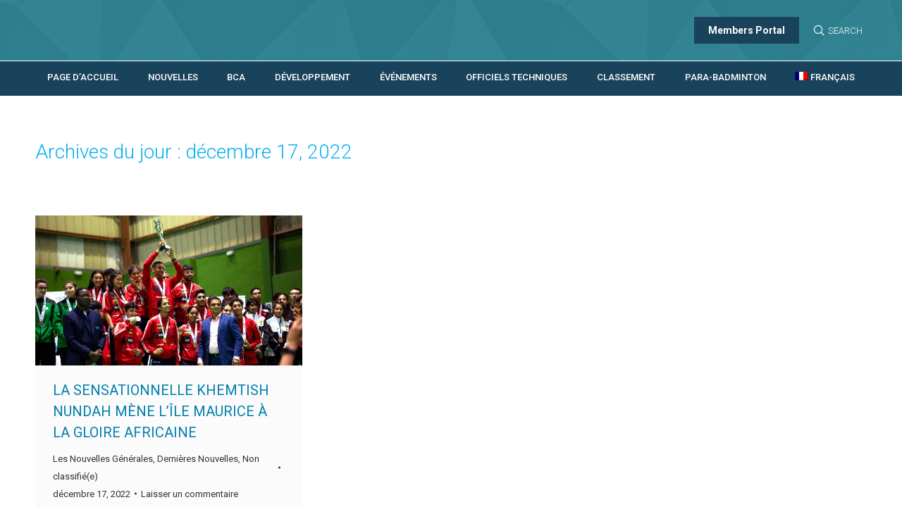

--- FILE ---
content_type: text/html; charset=UTF-8
request_url: https://badmintonafrica.com/2022/12/17/?lang=fr
body_size: 19996
content:
<!DOCTYPE html>
<!--[if !(IE 6) | !(IE 7) | !(IE 8)  ]><!-->
<html lang="fr-FR" class="no-js">
<!--<![endif]-->
<head>
	<meta charset="UTF-8" />
		<meta name="viewport" content="width=device-width, initial-scale=1, maximum-scale=1, user-scalable=0">
		<meta name="theme-color" content="#19435b"/>	<link rel="profile" href="http://gmpg.org/xfn/11" />
	        <script type="text/javascript">
            if (/Android|webOS|iPhone|iPad|iPod|BlackBerry|IEMobile|Opera Mini/i.test(navigator.userAgent)) {
                var originalAddEventListener = EventTarget.prototype.addEventListener,
                    oldWidth = window.innerWidth;

                EventTarget.prototype.addEventListener = function (eventName, eventHandler, useCapture) {
                    if (eventName === "resize") {
                        originalAddEventListener.call(this, eventName, function (event) {
                            if (oldWidth === window.innerWidth) {
                                return;
                            }
                            else if (oldWidth !== window.innerWidth) {
                                oldWidth = window.innerWidth;
                            }
                            if (eventHandler.handleEvent) {
                                eventHandler.handleEvent.call(this, event);
                            }
                            else {
                                eventHandler.call(this, event);
                            };
                        }, useCapture);
                    }
                    else {
                        originalAddEventListener.call(this, eventName, eventHandler, useCapture);
                    };
                };
            };
        </script>
		<title>décembre 17, 2022 &#8211; Badminton Confederation of Africa</title>
<meta name='robots' content='max-image-preview:large' />
<link rel='dns-prefetch' href='//badmintonafrica.com' />
<link rel='dns-prefetch' href='//maps.googleapis.com' />
<link rel='dns-prefetch' href='//fonts.googleapis.com' />
<link rel="alternate" type="application/rss+xml" title="Badminton Confederation of Africa &raquo; Flux" href="https://badmintonafrica.com/feed/?lang=fr" />
<link rel="alternate" type="application/rss+xml" title="Badminton Confederation of Africa &raquo; Flux des commentaires" href="https://badmintonafrica.com/comments/feed/?lang=fr" />
		<!-- This site uses the Google Analytics by MonsterInsights plugin v9.11.1 - Using Analytics tracking - https://www.monsterinsights.com/ -->
							<script src="//www.googletagmanager.com/gtag/js?id=G-22HQVG3FH4"  data-cfasync="false" data-wpfc-render="false" type="text/javascript" async></script>
			<script data-cfasync="false" data-wpfc-render="false" type="text/javascript">
				var mi_version = '9.11.1';
				var mi_track_user = true;
				var mi_no_track_reason = '';
								var MonsterInsightsDefaultLocations = {"page_location":"https:\/\/badmintonafrica.com\/2022\/12\/17\/?lang=fr%2F&lang=fr"};
								if ( typeof MonsterInsightsPrivacyGuardFilter === 'function' ) {
					var MonsterInsightsLocations = (typeof MonsterInsightsExcludeQuery === 'object') ? MonsterInsightsPrivacyGuardFilter( MonsterInsightsExcludeQuery ) : MonsterInsightsPrivacyGuardFilter( MonsterInsightsDefaultLocations );
				} else {
					var MonsterInsightsLocations = (typeof MonsterInsightsExcludeQuery === 'object') ? MonsterInsightsExcludeQuery : MonsterInsightsDefaultLocations;
				}

								var disableStrs = [
										'ga-disable-G-22HQVG3FH4',
									];

				/* Function to detect opted out users */
				function __gtagTrackerIsOptedOut() {
					for (var index = 0; index < disableStrs.length; index++) {
						if (document.cookie.indexOf(disableStrs[index] + '=true') > -1) {
							return true;
						}
					}

					return false;
				}

				/* Disable tracking if the opt-out cookie exists. */
				if (__gtagTrackerIsOptedOut()) {
					for (var index = 0; index < disableStrs.length; index++) {
						window[disableStrs[index]] = true;
					}
				}

				/* Opt-out function */
				function __gtagTrackerOptout() {
					for (var index = 0; index < disableStrs.length; index++) {
						document.cookie = disableStrs[index] + '=true; expires=Thu, 31 Dec 2099 23:59:59 UTC; path=/';
						window[disableStrs[index]] = true;
					}
				}

				if ('undefined' === typeof gaOptout) {
					function gaOptout() {
						__gtagTrackerOptout();
					}
				}
								window.dataLayer = window.dataLayer || [];

				window.MonsterInsightsDualTracker = {
					helpers: {},
					trackers: {},
				};
				if (mi_track_user) {
					function __gtagDataLayer() {
						dataLayer.push(arguments);
					}

					function __gtagTracker(type, name, parameters) {
						if (!parameters) {
							parameters = {};
						}

						if (parameters.send_to) {
							__gtagDataLayer.apply(null, arguments);
							return;
						}

						if (type === 'event') {
														parameters.send_to = monsterinsights_frontend.v4_id;
							var hookName = name;
							if (typeof parameters['event_category'] !== 'undefined') {
								hookName = parameters['event_category'] + ':' + name;
							}

							if (typeof MonsterInsightsDualTracker.trackers[hookName] !== 'undefined') {
								MonsterInsightsDualTracker.trackers[hookName](parameters);
							} else {
								__gtagDataLayer('event', name, parameters);
							}
							
						} else {
							__gtagDataLayer.apply(null, arguments);
						}
					}

					__gtagTracker('js', new Date());
					__gtagTracker('set', {
						'developer_id.dZGIzZG': true,
											});
					if ( MonsterInsightsLocations.page_location ) {
						__gtagTracker('set', MonsterInsightsLocations);
					}
										__gtagTracker('config', 'G-22HQVG3FH4', {"forceSSL":"true","link_attribution":"true"} );
										window.gtag = __gtagTracker;										(function () {
						/* https://developers.google.com/analytics/devguides/collection/analyticsjs/ */
						/* ga and __gaTracker compatibility shim. */
						var noopfn = function () {
							return null;
						};
						var newtracker = function () {
							return new Tracker();
						};
						var Tracker = function () {
							return null;
						};
						var p = Tracker.prototype;
						p.get = noopfn;
						p.set = noopfn;
						p.send = function () {
							var args = Array.prototype.slice.call(arguments);
							args.unshift('send');
							__gaTracker.apply(null, args);
						};
						var __gaTracker = function () {
							var len = arguments.length;
							if (len === 0) {
								return;
							}
							var f = arguments[len - 1];
							if (typeof f !== 'object' || f === null || typeof f.hitCallback !== 'function') {
								if ('send' === arguments[0]) {
									var hitConverted, hitObject = false, action;
									if ('event' === arguments[1]) {
										if ('undefined' !== typeof arguments[3]) {
											hitObject = {
												'eventAction': arguments[3],
												'eventCategory': arguments[2],
												'eventLabel': arguments[4],
												'value': arguments[5] ? arguments[5] : 1,
											}
										}
									}
									if ('pageview' === arguments[1]) {
										if ('undefined' !== typeof arguments[2]) {
											hitObject = {
												'eventAction': 'page_view',
												'page_path': arguments[2],
											}
										}
									}
									if (typeof arguments[2] === 'object') {
										hitObject = arguments[2];
									}
									if (typeof arguments[5] === 'object') {
										Object.assign(hitObject, arguments[5]);
									}
									if ('undefined' !== typeof arguments[1].hitType) {
										hitObject = arguments[1];
										if ('pageview' === hitObject.hitType) {
											hitObject.eventAction = 'page_view';
										}
									}
									if (hitObject) {
										action = 'timing' === arguments[1].hitType ? 'timing_complete' : hitObject.eventAction;
										hitConverted = mapArgs(hitObject);
										__gtagTracker('event', action, hitConverted);
									}
								}
								return;
							}

							function mapArgs(args) {
								var arg, hit = {};
								var gaMap = {
									'eventCategory': 'event_category',
									'eventAction': 'event_action',
									'eventLabel': 'event_label',
									'eventValue': 'event_value',
									'nonInteraction': 'non_interaction',
									'timingCategory': 'event_category',
									'timingVar': 'name',
									'timingValue': 'value',
									'timingLabel': 'event_label',
									'page': 'page_path',
									'location': 'page_location',
									'title': 'page_title',
									'referrer' : 'page_referrer',
								};
								for (arg in args) {
																		if (!(!args.hasOwnProperty(arg) || !gaMap.hasOwnProperty(arg))) {
										hit[gaMap[arg]] = args[arg];
									} else {
										hit[arg] = args[arg];
									}
								}
								return hit;
							}

							try {
								f.hitCallback();
							} catch (ex) {
							}
						};
						__gaTracker.create = newtracker;
						__gaTracker.getByName = newtracker;
						__gaTracker.getAll = function () {
							return [];
						};
						__gaTracker.remove = noopfn;
						__gaTracker.loaded = true;
						window['__gaTracker'] = __gaTracker;
					})();
									} else {
										console.log("");
					(function () {
						function __gtagTracker() {
							return null;
						}

						window['__gtagTracker'] = __gtagTracker;
						window['gtag'] = __gtagTracker;
					})();
									}
			</script>
							<!-- / Google Analytics by MonsterInsights -->
		<style id='wp-img-auto-sizes-contain-inline-css' type='text/css'>
img:is([sizes=auto i],[sizes^="auto," i]){contain-intrinsic-size:3000px 1500px}
/*# sourceURL=wp-img-auto-sizes-contain-inline-css */
</style>
<style id='wp-emoji-styles-inline-css' type='text/css'>

	img.wp-smiley, img.emoji {
		display: inline !important;
		border: none !important;
		box-shadow: none !important;
		height: 1em !important;
		width: 1em !important;
		margin: 0 0.07em !important;
		vertical-align: -0.1em !important;
		background: none !important;
		padding: 0 !important;
	}
/*# sourceURL=wp-emoji-styles-inline-css */
</style>
<link rel='stylesheet' id='wp-block-library-css' href='https://badmintonafrica.com/wp-includes/css/dist/block-library/style.min.css?ver=6.9' type='text/css' media='all' />
<style id='global-styles-inline-css' type='text/css'>
:root{--wp--preset--aspect-ratio--square: 1;--wp--preset--aspect-ratio--4-3: 4/3;--wp--preset--aspect-ratio--3-4: 3/4;--wp--preset--aspect-ratio--3-2: 3/2;--wp--preset--aspect-ratio--2-3: 2/3;--wp--preset--aspect-ratio--16-9: 16/9;--wp--preset--aspect-ratio--9-16: 9/16;--wp--preset--color--black: #000000;--wp--preset--color--cyan-bluish-gray: #abb8c3;--wp--preset--color--white: #FFF;--wp--preset--color--pale-pink: #f78da7;--wp--preset--color--vivid-red: #cf2e2e;--wp--preset--color--luminous-vivid-orange: #ff6900;--wp--preset--color--luminous-vivid-amber: #fcb900;--wp--preset--color--light-green-cyan: #7bdcb5;--wp--preset--color--vivid-green-cyan: #00d084;--wp--preset--color--pale-cyan-blue: #8ed1fc;--wp--preset--color--vivid-cyan-blue: #0693e3;--wp--preset--color--vivid-purple: #9b51e0;--wp--preset--color--accent: #19435b;--wp--preset--color--dark-gray: #111;--wp--preset--color--light-gray: #767676;--wp--preset--gradient--vivid-cyan-blue-to-vivid-purple: linear-gradient(135deg,rgb(6,147,227) 0%,rgb(155,81,224) 100%);--wp--preset--gradient--light-green-cyan-to-vivid-green-cyan: linear-gradient(135deg,rgb(122,220,180) 0%,rgb(0,208,130) 100%);--wp--preset--gradient--luminous-vivid-amber-to-luminous-vivid-orange: linear-gradient(135deg,rgb(252,185,0) 0%,rgb(255,105,0) 100%);--wp--preset--gradient--luminous-vivid-orange-to-vivid-red: linear-gradient(135deg,rgb(255,105,0) 0%,rgb(207,46,46) 100%);--wp--preset--gradient--very-light-gray-to-cyan-bluish-gray: linear-gradient(135deg,rgb(238,238,238) 0%,rgb(169,184,195) 100%);--wp--preset--gradient--cool-to-warm-spectrum: linear-gradient(135deg,rgb(74,234,220) 0%,rgb(151,120,209) 20%,rgb(207,42,186) 40%,rgb(238,44,130) 60%,rgb(251,105,98) 80%,rgb(254,248,76) 100%);--wp--preset--gradient--blush-light-purple: linear-gradient(135deg,rgb(255,206,236) 0%,rgb(152,150,240) 100%);--wp--preset--gradient--blush-bordeaux: linear-gradient(135deg,rgb(254,205,165) 0%,rgb(254,45,45) 50%,rgb(107,0,62) 100%);--wp--preset--gradient--luminous-dusk: linear-gradient(135deg,rgb(255,203,112) 0%,rgb(199,81,192) 50%,rgb(65,88,208) 100%);--wp--preset--gradient--pale-ocean: linear-gradient(135deg,rgb(255,245,203) 0%,rgb(182,227,212) 50%,rgb(51,167,181) 100%);--wp--preset--gradient--electric-grass: linear-gradient(135deg,rgb(202,248,128) 0%,rgb(113,206,126) 100%);--wp--preset--gradient--midnight: linear-gradient(135deg,rgb(2,3,129) 0%,rgb(40,116,252) 100%);--wp--preset--font-size--small: 13px;--wp--preset--font-size--medium: 20px;--wp--preset--font-size--large: 36px;--wp--preset--font-size--x-large: 42px;--wp--preset--spacing--20: 0.44rem;--wp--preset--spacing--30: 0.67rem;--wp--preset--spacing--40: 1rem;--wp--preset--spacing--50: 1.5rem;--wp--preset--spacing--60: 2.25rem;--wp--preset--spacing--70: 3.38rem;--wp--preset--spacing--80: 5.06rem;--wp--preset--shadow--natural: 6px 6px 9px rgba(0, 0, 0, 0.2);--wp--preset--shadow--deep: 12px 12px 50px rgba(0, 0, 0, 0.4);--wp--preset--shadow--sharp: 6px 6px 0px rgba(0, 0, 0, 0.2);--wp--preset--shadow--outlined: 6px 6px 0px -3px rgb(255, 255, 255), 6px 6px rgb(0, 0, 0);--wp--preset--shadow--crisp: 6px 6px 0px rgb(0, 0, 0);}:where(.is-layout-flex){gap: 0.5em;}:where(.is-layout-grid){gap: 0.5em;}body .is-layout-flex{display: flex;}.is-layout-flex{flex-wrap: wrap;align-items: center;}.is-layout-flex > :is(*, div){margin: 0;}body .is-layout-grid{display: grid;}.is-layout-grid > :is(*, div){margin: 0;}:where(.wp-block-columns.is-layout-flex){gap: 2em;}:where(.wp-block-columns.is-layout-grid){gap: 2em;}:where(.wp-block-post-template.is-layout-flex){gap: 1.25em;}:where(.wp-block-post-template.is-layout-grid){gap: 1.25em;}.has-black-color{color: var(--wp--preset--color--black) !important;}.has-cyan-bluish-gray-color{color: var(--wp--preset--color--cyan-bluish-gray) !important;}.has-white-color{color: var(--wp--preset--color--white) !important;}.has-pale-pink-color{color: var(--wp--preset--color--pale-pink) !important;}.has-vivid-red-color{color: var(--wp--preset--color--vivid-red) !important;}.has-luminous-vivid-orange-color{color: var(--wp--preset--color--luminous-vivid-orange) !important;}.has-luminous-vivid-amber-color{color: var(--wp--preset--color--luminous-vivid-amber) !important;}.has-light-green-cyan-color{color: var(--wp--preset--color--light-green-cyan) !important;}.has-vivid-green-cyan-color{color: var(--wp--preset--color--vivid-green-cyan) !important;}.has-pale-cyan-blue-color{color: var(--wp--preset--color--pale-cyan-blue) !important;}.has-vivid-cyan-blue-color{color: var(--wp--preset--color--vivid-cyan-blue) !important;}.has-vivid-purple-color{color: var(--wp--preset--color--vivid-purple) !important;}.has-black-background-color{background-color: var(--wp--preset--color--black) !important;}.has-cyan-bluish-gray-background-color{background-color: var(--wp--preset--color--cyan-bluish-gray) !important;}.has-white-background-color{background-color: var(--wp--preset--color--white) !important;}.has-pale-pink-background-color{background-color: var(--wp--preset--color--pale-pink) !important;}.has-vivid-red-background-color{background-color: var(--wp--preset--color--vivid-red) !important;}.has-luminous-vivid-orange-background-color{background-color: var(--wp--preset--color--luminous-vivid-orange) !important;}.has-luminous-vivid-amber-background-color{background-color: var(--wp--preset--color--luminous-vivid-amber) !important;}.has-light-green-cyan-background-color{background-color: var(--wp--preset--color--light-green-cyan) !important;}.has-vivid-green-cyan-background-color{background-color: var(--wp--preset--color--vivid-green-cyan) !important;}.has-pale-cyan-blue-background-color{background-color: var(--wp--preset--color--pale-cyan-blue) !important;}.has-vivid-cyan-blue-background-color{background-color: var(--wp--preset--color--vivid-cyan-blue) !important;}.has-vivid-purple-background-color{background-color: var(--wp--preset--color--vivid-purple) !important;}.has-black-border-color{border-color: var(--wp--preset--color--black) !important;}.has-cyan-bluish-gray-border-color{border-color: var(--wp--preset--color--cyan-bluish-gray) !important;}.has-white-border-color{border-color: var(--wp--preset--color--white) !important;}.has-pale-pink-border-color{border-color: var(--wp--preset--color--pale-pink) !important;}.has-vivid-red-border-color{border-color: var(--wp--preset--color--vivid-red) !important;}.has-luminous-vivid-orange-border-color{border-color: var(--wp--preset--color--luminous-vivid-orange) !important;}.has-luminous-vivid-amber-border-color{border-color: var(--wp--preset--color--luminous-vivid-amber) !important;}.has-light-green-cyan-border-color{border-color: var(--wp--preset--color--light-green-cyan) !important;}.has-vivid-green-cyan-border-color{border-color: var(--wp--preset--color--vivid-green-cyan) !important;}.has-pale-cyan-blue-border-color{border-color: var(--wp--preset--color--pale-cyan-blue) !important;}.has-vivid-cyan-blue-border-color{border-color: var(--wp--preset--color--vivid-cyan-blue) !important;}.has-vivid-purple-border-color{border-color: var(--wp--preset--color--vivid-purple) !important;}.has-vivid-cyan-blue-to-vivid-purple-gradient-background{background: var(--wp--preset--gradient--vivid-cyan-blue-to-vivid-purple) !important;}.has-light-green-cyan-to-vivid-green-cyan-gradient-background{background: var(--wp--preset--gradient--light-green-cyan-to-vivid-green-cyan) !important;}.has-luminous-vivid-amber-to-luminous-vivid-orange-gradient-background{background: var(--wp--preset--gradient--luminous-vivid-amber-to-luminous-vivid-orange) !important;}.has-luminous-vivid-orange-to-vivid-red-gradient-background{background: var(--wp--preset--gradient--luminous-vivid-orange-to-vivid-red) !important;}.has-very-light-gray-to-cyan-bluish-gray-gradient-background{background: var(--wp--preset--gradient--very-light-gray-to-cyan-bluish-gray) !important;}.has-cool-to-warm-spectrum-gradient-background{background: var(--wp--preset--gradient--cool-to-warm-spectrum) !important;}.has-blush-light-purple-gradient-background{background: var(--wp--preset--gradient--blush-light-purple) !important;}.has-blush-bordeaux-gradient-background{background: var(--wp--preset--gradient--blush-bordeaux) !important;}.has-luminous-dusk-gradient-background{background: var(--wp--preset--gradient--luminous-dusk) !important;}.has-pale-ocean-gradient-background{background: var(--wp--preset--gradient--pale-ocean) !important;}.has-electric-grass-gradient-background{background: var(--wp--preset--gradient--electric-grass) !important;}.has-midnight-gradient-background{background: var(--wp--preset--gradient--midnight) !important;}.has-small-font-size{font-size: var(--wp--preset--font-size--small) !important;}.has-medium-font-size{font-size: var(--wp--preset--font-size--medium) !important;}.has-large-font-size{font-size: var(--wp--preset--font-size--large) !important;}.has-x-large-font-size{font-size: var(--wp--preset--font-size--x-large) !important;}
/*# sourceURL=global-styles-inline-css */
</style>

<style id='classic-theme-styles-inline-css' type='text/css'>
/*! This file is auto-generated */
.wp-block-button__link{color:#fff;background-color:#32373c;border-radius:9999px;box-shadow:none;text-decoration:none;padding:calc(.667em + 2px) calc(1.333em + 2px);font-size:1.125em}.wp-block-file__button{background:#32373c;color:#fff;text-decoration:none}
/*# sourceURL=/wp-includes/css/classic-themes.min.css */
</style>
<link rel='stylesheet' id='svg-flags-core-css-css' href='https://badmintonafrica.com/wp-content/plugins/svg-flags-lite/assets/flag-icon-css/css/flag-icon.min.css?ver=1664315739' type='text/css' media='all' />
<link rel='stylesheet' id='svg-flags-block-css-css' href='https://badmintonafrica.com/wp-content/plugins/svg-flags-lite/assets/css/block.styles.css?ver=https://badmintonafrica.com/wp-content/plugins/svg-flags-lite/assets/css/block.styles.css' type='text/css' media='all' />
<link rel='stylesheet' id='contact-form-7-css' href='https://badmintonafrica.com/wp-content/plugins/contact-form-7/includes/css/styles.css?ver=6.1.4' type='text/css' media='all' />
<link rel='stylesheet' id='wpcdt-public-css-css' href='https://badmintonafrica.com/wp-content/plugins/countdown-timer-ultimate/assets/css/wpcdt-public.css?ver=2.6.9' type='text/css' media='all' />
<link rel='stylesheet' id='rs-plugin-settings-css' href='https://badmintonafrica.com/wp-content/plugins/revslider/public/assets/css/settings.css?ver=5.4.8.3' type='text/css' media='all' />
<style id='rs-plugin-settings-inline-css' type='text/css'>
#rs-demo-id {}
/*# sourceURL=rs-plugin-settings-inline-css */
</style>
<link rel='stylesheet' id='svg-flags-plugin-css-css' href='https://badmintonafrica.com/wp-content/plugins/svg-flags-lite/assets/css/frontend.css?ver=1664315739' type='text/css' media='all' />
<link rel='stylesheet' id='tablepress-default-css' href='https://badmintonafrica.com/wp-content/tablepress-combined.min.css?ver=60' type='text/css' media='all' />
<link rel='stylesheet' id='datatables-row-details-css' href='https://badmintonafrica.com/wp-content/plugins/tablepress-datatables-row-details/datatables-row-details.min.css?ver=1.0' type='text/css' media='all' />
<link rel='stylesheet' id='wpml-menu-item-0-css' href='//badmintonafrica.com/wp-content/plugins/sitepress-multilingual-cms/templates/language-switchers/menu-item/style.css?ver=1' type='text/css' media='all' />
<style id='wpml-menu-item-0-inline-css' type='text/css'>
.wpml-ls-slot-16, .wpml-ls-slot-16 a, .wpml-ls-slot-16 a:visited{color:#000000;}.wpml-ls-slot-16:hover, .wpml-ls-slot-16:hover a, .wpml-ls-slot-16 a:hover{color:#00aae9;}.wpml-ls-slot-16.wpml-ls-current-language, .wpml-ls-slot-16.wpml-ls-current-language a, .wpml-ls-slot-16.wpml-ls-current-language a:visited{color:#ffffff;}.wpml-ls-slot-16.wpml-ls-current-language .wpml-ls-slot-16, .wpml-ls-slot-16.wpml-ls-current-language .wpml-ls-slot-16 a, .wpml-ls-slot-16.wpml-ls-current-language .wpml-ls-slot-16 a:visited{color:#000000;}.wpml-ls-slot-16.wpml-ls-current-language .wpml-ls-slot-16:hover, .wpml-ls-slot-16.wpml-ls-current-language .wpml-ls-slot-16:hover a, .wpml-ls-slot-16.wpml-ls-current-language .wpml-ls-slot-16 a:hover {color:#00aae9;}
/*# sourceURL=wpml-menu-item-0-inline-css */
</style>
<link rel='stylesheet' id='the7-Defaults-css' href='https://badmintonafrica.com/wp-content/uploads/smile_fonts/Defaults/Defaults.css?ver=6.9' type='text/css' media='all' />
<link rel='stylesheet' id='dt-web-fonts-css' href='//fonts.googleapis.com/css?family=Roboto%3A100%2C300%2C400%2C500%2C600%2C700%7COpen+Sans%3A400%2C600%2C700&#038;ver=7.6.0.2' type='text/css' media='all' />
<link rel='stylesheet' id='dt-main-css' href='https://badmintonafrica.com/wp-content/themes/dt-the7/css/main.min.css?ver=7.6.0.2' type='text/css' media='all' />
<style id='dt-main-inline-css' type='text/css'>
body #load {
  display: block;
  height: 100%;
  overflow: hidden;
  position: fixed;
  width: 100%;
  z-index: 9901;
  opacity: 1;
  visibility: visible;
  -webkit-transition: all .35s ease-out;
  transition: all .35s ease-out;
}
.load-wrap {
  width: 100%;
  height: 100%;
  background-position: center center;
  background-repeat: no-repeat;
  text-align: center;
}
.load-wrap > svg {
  position: absolute;
  top: 50%;
  left: 50%;
  -ms-transform: translate(-50%,-50%);
  -webkit-transform: translate(-50%,-50%);
  transform: translate(-50%,-50%);
}
#load {
  background-color: #ffffff;
}
.uil-default rect:not(.bk) {
  fill: #00aae9;
}
.uil-ring > path {
  fill: #00aae9;
}
.ring-loader .circle {
  fill: #00aae9;
}
.ring-loader .moving-circle {
  fill: #00aae9;
}
.uil-hourglass .glass {
  stroke: #00aae9;
}
.uil-hourglass .sand {
  fill: #00aae9;
}
.spinner-loader .load-wrap {
  background-image: url("data:image/svg+xml,%3Csvg width='75px' height='75px' xmlns='http://www.w3.org/2000/svg' viewBox='0 0 100 100' preserveAspectRatio='xMidYMid' class='uil-default'%3E%3Crect x='0' y='0' width='100' height='100' fill='none' class='bk'%3E%3C/rect%3E%3Crect  x='46.5' y='40' width='7' height='20' rx='5' ry='5' fill='%2300aae9' transform='rotate(0 50 50) translate(0 -30)'%3E  %3Canimate attributeName='opacity' from='1' to='0' dur='1s' begin='0s' repeatCount='indefinite'/%3E%3C/rect%3E%3Crect  x='46.5' y='40' width='7' height='20' rx='5' ry='5' fill='%2300aae9' transform='rotate(30 50 50) translate(0 -30)'%3E  %3Canimate attributeName='opacity' from='1' to='0' dur='1s' begin='0.08333333333333333s' repeatCount='indefinite'/%3E%3C/rect%3E%3Crect  x='46.5' y='40' width='7' height='20' rx='5' ry='5' fill='%2300aae9' transform='rotate(60 50 50) translate(0 -30)'%3E  %3Canimate attributeName='opacity' from='1' to='0' dur='1s' begin='0.16666666666666666s' repeatCount='indefinite'/%3E%3C/rect%3E%3Crect  x='46.5' y='40' width='7' height='20' rx='5' ry='5' fill='%2300aae9' transform='rotate(90 50 50) translate(0 -30)'%3E  %3Canimate attributeName='opacity' from='1' to='0' dur='1s' begin='0.25s' repeatCount='indefinite'/%3E%3C/rect%3E%3Crect  x='46.5' y='40' width='7' height='20' rx='5' ry='5' fill='%2300aae9' transform='rotate(120 50 50) translate(0 -30)'%3E  %3Canimate attributeName='opacity' from='1' to='0' dur='1s' begin='0.3333333333333333s' repeatCount='indefinite'/%3E%3C/rect%3E%3Crect  x='46.5' y='40' width='7' height='20' rx='5' ry='5' fill='%2300aae9' transform='rotate(150 50 50) translate(0 -30)'%3E  %3Canimate attributeName='opacity' from='1' to='0' dur='1s' begin='0.4166666666666667s' repeatCount='indefinite'/%3E%3C/rect%3E%3Crect  x='46.5' y='40' width='7' height='20' rx='5' ry='5' fill='%2300aae9' transform='rotate(180 50 50) translate(0 -30)'%3E  %3Canimate attributeName='opacity' from='1' to='0' dur='1s' begin='0.5s' repeatCount='indefinite'/%3E%3C/rect%3E%3Crect  x='46.5' y='40' width='7' height='20' rx='5' ry='5' fill='%2300aae9' transform='rotate(210 50 50) translate(0 -30)'%3E  %3Canimate attributeName='opacity' from='1' to='0' dur='1s' begin='0.5833333333333334s' repeatCount='indefinite'/%3E%3C/rect%3E%3Crect  x='46.5' y='40' width='7' height='20' rx='5' ry='5' fill='%2300aae9' transform='rotate(240 50 50) translate(0 -30)'%3E  %3Canimate attributeName='opacity' from='1' to='0' dur='1s' begin='0.6666666666666666s' repeatCount='indefinite'/%3E%3C/rect%3E%3Crect  x='46.5' y='40' width='7' height='20' rx='5' ry='5' fill='%2300aae9' transform='rotate(270 50 50) translate(0 -30)'%3E  %3Canimate attributeName='opacity' from='1' to='0' dur='1s' begin='0.75s' repeatCount='indefinite'/%3E%3C/rect%3E%3Crect  x='46.5' y='40' width='7' height='20' rx='5' ry='5' fill='%2300aae9' transform='rotate(300 50 50) translate(0 -30)'%3E  %3Canimate attributeName='opacity' from='1' to='0' dur='1s' begin='0.8333333333333334s' repeatCount='indefinite'/%3E%3C/rect%3E%3Crect  x='46.5' y='40' width='7' height='20' rx='5' ry='5' fill='%2300aae9' transform='rotate(330 50 50) translate(0 -30)'%3E  %3Canimate attributeName='opacity' from='1' to='0' dur='1s' begin='0.9166666666666666s' repeatCount='indefinite'/%3E%3C/rect%3E%3C/svg%3E");
}
.ring-loader .load-wrap {
  background-image: url("data:image/svg+xml,%3Csvg xmlns='http://www.w3.org/2000/svg' viewBox='0 0 32 32' width='72' height='72' fill='%2300aae9'%3E   %3Cpath opacity='.25' d='M16 0 A16 16 0 0 0 16 32 A16 16 0 0 0 16 0 M16 4 A12 12 0 0 1 16 28 A12 12 0 0 1 16 4'/%3E   %3Cpath d='M16 0 A16 16 0 0 1 32 16 L28 16 A12 12 0 0 0 16 4z'%3E     %3CanimateTransform attributeName='transform' type='rotate' from='0 16 16' to='360 16 16' dur='0.8s' repeatCount='indefinite' /%3E   %3C/path%3E %3C/svg%3E");
}
.hourglass-loader .load-wrap {
  background-image: url("data:image/svg+xml,%3Csvg xmlns='http://www.w3.org/2000/svg' viewBox='0 0 32 32' width='72' height='72' fill='%2300aae9'%3E   %3Cpath transform='translate(2)' d='M0 12 V20 H4 V12z'%3E      %3Canimate attributeName='d' values='M0 12 V20 H4 V12z; M0 4 V28 H4 V4z; M0 12 V20 H4 V12z; M0 12 V20 H4 V12z' dur='1.2s' repeatCount='indefinite' begin='0' keytimes='0;.2;.5;1' keySplines='0.2 0.2 0.4 0.8;0.2 0.6 0.4 0.8;0.2 0.8 0.4 0.8' calcMode='spline'  /%3E   %3C/path%3E   %3Cpath transform='translate(8)' d='M0 12 V20 H4 V12z'%3E     %3Canimate attributeName='d' values='M0 12 V20 H4 V12z; M0 4 V28 H4 V4z; M0 12 V20 H4 V12z; M0 12 V20 H4 V12z' dur='1.2s' repeatCount='indefinite' begin='0.2' keytimes='0;.2;.5;1' keySplines='0.2 0.2 0.4 0.8;0.2 0.6 0.4 0.8;0.2 0.8 0.4 0.8' calcMode='spline'  /%3E   %3C/path%3E   %3Cpath transform='translate(14)' d='M0 12 V20 H4 V12z'%3E     %3Canimate attributeName='d' values='M0 12 V20 H4 V12z; M0 4 V28 H4 V4z; M0 12 V20 H4 V12z; M0 12 V20 H4 V12z' dur='1.2s' repeatCount='indefinite' begin='0.4' keytimes='0;.2;.5;1' keySplines='0.2 0.2 0.4 0.8;0.2 0.6 0.4 0.8;0.2 0.8 0.4 0.8' calcMode='spline' /%3E   %3C/path%3E   %3Cpath transform='translate(20)' d='M0 12 V20 H4 V12z'%3E     %3Canimate attributeName='d' values='M0 12 V20 H4 V12z; M0 4 V28 H4 V4z; M0 12 V20 H4 V12z; M0 12 V20 H4 V12z' dur='1.2s' repeatCount='indefinite' begin='0.6' keytimes='0;.2;.5;1' keySplines='0.2 0.2 0.4 0.8;0.2 0.6 0.4 0.8;0.2 0.8 0.4 0.8' calcMode='spline' /%3E   %3C/path%3E   %3Cpath transform='translate(26)' d='M0 12 V20 H4 V12z'%3E     %3Canimate attributeName='d' values='M0 12 V20 H4 V12z; M0 4 V28 H4 V4z; M0 12 V20 H4 V12z; M0 12 V20 H4 V12z' dur='1.2s' repeatCount='indefinite' begin='0.8' keytimes='0;.2;.5;1' keySplines='0.2 0.2 0.4 0.8;0.2 0.6 0.4 0.8;0.2 0.8 0.4 0.8' calcMode='spline' /%3E   %3C/path%3E %3C/svg%3E");
}

/*# sourceURL=dt-main-inline-css */
</style>
<link rel='stylesheet' id='dt-awsome-fonts-back-css' href='https://badmintonafrica.com/wp-content/themes/dt-the7/fonts/FontAwesome/back-compat.min.css?ver=7.6.0.2' type='text/css' media='all' />
<link rel='stylesheet' id='dt-awsome-fonts-css' href='https://badmintonafrica.com/wp-content/themes/dt-the7/fonts/FontAwesome/css/all.min.css?ver=7.6.0.2' type='text/css' media='all' />
<link rel='stylesheet' id='dt-fontello-css' href='https://badmintonafrica.com/wp-content/themes/dt-the7/fonts/fontello/css/fontello.min.css?ver=7.6.0.2' type='text/css' media='all' />
<link rel='stylesheet' id='the7pt-static-css' href='https://badmintonafrica.com/wp-content/plugins/dt-the7-core/assets/css/post-type.min.css?ver=7.6.0.2' type='text/css' media='all' />
<link rel='stylesheet' id='dt-custom-css' href='https://badmintonafrica.com/wp-content/uploads/the7-css/custom.css?ver=b17368ee033c' type='text/css' media='all' />
<link rel='stylesheet' id='dt-media-css' href='https://badmintonafrica.com/wp-content/uploads/the7-css/media.css?ver=b17368ee033c' type='text/css' media='all' />
<link rel='stylesheet' id='dt-legacy-css' href='https://badmintonafrica.com/wp-content/uploads/the7-css/legacy.css?ver=b17368ee033c' type='text/css' media='all' />
<link rel='stylesheet' id='the7-elements-albums-portfolio-css' href='https://badmintonafrica.com/wp-content/uploads/the7-css/the7-elements-albums-portfolio.css?ver=b17368ee033c' type='text/css' media='all' />
<link rel='stylesheet' id='the7-elements-benefits-logo-css' href='https://badmintonafrica.com/wp-content/uploads/the7-css/the7-elements-benefits-logo.css?ver=b17368ee033c' type='text/css' media='all' />
<link rel='stylesheet' id='the7-elements-css' href='https://badmintonafrica.com/wp-content/uploads/the7-css/post-type-dynamic.css?ver=b17368ee033c' type='text/css' media='all' />
<link rel='stylesheet' id='style-css' href='https://badmintonafrica.com/wp-content/themes/dt-the7/style.css?ver=7.6.0.2' type='text/css' media='all' />
<link rel='stylesheet' id='ultimate-style-min-css' href='https://badmintonafrica.com/wp-content/plugins/Ultimate_VC_Addons/assets/min-css/ultimate.min.css?ver=3.19.4' type='text/css' media='all' />
<link rel='stylesheet' id='ult-icons-css' href='https://badmintonafrica.com/wp-content/plugins/Ultimate_VC_Addons/assets/css/icons.css?ver=3.19.4' type='text/css' media='all' />
<link rel='stylesheet' id='ultimate-vidcons-css' href='https://badmintonafrica.com/wp-content/plugins/Ultimate_VC_Addons/assets/fonts/vidcons.css?ver=3.19.4' type='text/css' media='all' />
<script type="text/javascript" src="https://badmintonafrica.com/wp-includes/js/jquery/jquery.min.js?ver=3.7.1" id="jquery-core-js"></script>
<script type="text/javascript" src="https://badmintonafrica.com/wp-includes/js/jquery/jquery-migrate.min.js?ver=3.4.1" id="jquery-migrate-js"></script>
<script type="text/javascript" src="https://badmintonafrica.com/wp-content/plugins/sitepress-multilingual-cms/res/js/jquery.cookie.js?ver=4.2.4" id="jquery.cookie-js"></script>
<script type="text/javascript" id="wpml-cookie-js-extra">
/* <![CDATA[ */
var wpml_cookies = {"_icl_current_language":{"value":"fr","expires":1,"path":"/"}};
var wpml_cookies = {"_icl_current_language":{"value":"fr","expires":1,"path":"/"}};
//# sourceURL=wpml-cookie-js-extra
/* ]]> */
</script>
<script type="text/javascript" src="https://badmintonafrica.com/wp-content/plugins/sitepress-multilingual-cms/res/js/cookies/language-cookie.js?ver=4.2.4" id="wpml-cookie-js"></script>
<script type="text/javascript" src="https://badmintonafrica.com/wp-content/plugins/svg-support/vendor/DOMPurify/DOMPurify.min.js?ver=2.5.8" id="bodhi-dompurify-library-js"></script>
<script type="text/javascript" src="https://badmintonafrica.com/wp-content/plugins/google-analytics-for-wordpress/assets/js/frontend-gtag.min.js?ver=9.11.1" id="monsterinsights-frontend-script-js" async="async" data-wp-strategy="async"></script>
<script data-cfasync="false" data-wpfc-render="false" type="text/javascript" id='monsterinsights-frontend-script-js-extra'>/* <![CDATA[ */
var monsterinsights_frontend = {"js_events_tracking":"true","download_extensions":"doc,pdf,ppt,zip,xls,docx,pptx,xlsx","inbound_paths":"[{\"path\":\"\\\/go\\\/\",\"label\":\"affiliate\"},{\"path\":\"\\\/recommend\\\/\",\"label\":\"affiliate\"}]","home_url":"https:\/\/badmintonafrica.com\/?lang=fr","hash_tracking":"false","v4_id":"G-22HQVG3FH4"};/* ]]> */
</script>
<script type="text/javascript" src="https://badmintonafrica.com/wp-content/plugins/revslider/public/assets/js/jquery.themepunch.tools.min.js?ver=5.4.8.3" id="tp-tools-js"></script>
<script type="text/javascript" src="https://badmintonafrica.com/wp-content/plugins/revslider/public/assets/js/jquery.themepunch.revolution.min.js?ver=5.4.8.3" id="revmin-js"></script>
<script type="text/javascript" id="bodhi_svg_inline-js-extra">
/* <![CDATA[ */
var svgSettings = {"skipNested":""};
//# sourceURL=bodhi_svg_inline-js-extra
/* ]]> */
</script>
<script type="text/javascript" src="https://badmintonafrica.com/wp-content/plugins/svg-support/js/min/svgs-inline-min.js" id="bodhi_svg_inline-js"></script>
<script type="text/javascript" id="bodhi_svg_inline-js-after">
/* <![CDATA[ */
cssTarget={"Bodhi":"img.style-svg","ForceInlineSVG":"style-svg"};ForceInlineSVGActive="false";frontSanitizationEnabled="on";
//# sourceURL=bodhi_svg_inline-js-after
/* ]]> */
</script>
<script type="text/javascript" id="dt-above-fold-js-extra">
/* <![CDATA[ */
var dtLocal = {"themeUrl":"https://badmintonafrica.com/wp-content/themes/dt-the7","passText":"Pour voir ce contenu, entrer le mots de passe:","moreButtonText":{"loading":"Chargement...","loadMore":"Charger la suite"},"postID":"7371","ajaxurl":"https://badmintonafrica.com/wp-admin/admin-ajax.php","contactMessages":{"required":"One or more fields have an error. Please check and try again.","terms":"Please accept the privacy policy."},"ajaxNonce":"1de66251ee","pageData":{"type":"archive","template":"archive","layout":"masonry"},"themeSettings":{"smoothScroll":"off","lazyLoading":false,"accentColor":{"mode":"solid","color":"#19435b"},"desktopHeader":{"height":0},"floatingHeader":{"showAfter":94,"showMenu":true,"height":56,"logo":{"showLogo":true,"html":"\u003Cimg class=\" preload-me\" src=\"https://badmintonafrica.com/wp-content/uploads/2019/05/BCA_Logo_Small-01-2.svg\" srcset=\"https://badmintonafrica.com/wp-content/uploads/2019/05/BCA_Logo_Small-01-2.svg, https://badmintonafrica.com/wp-content/uploads/2019/05/BCA_Logo_Small-01-2.svg\" width=\"1\" height=\"1\"   sizes=\"1px\" alt=\"Badminton Confederation of Africa\" /\u003E","url":"https://badmintonafrica.com/?lang=fr"}},"mobileHeader":{"firstSwitchPoint":1023,"secondSwitchPoint":500,"firstSwitchPointHeight":70,"secondSwitchPointHeight":56},"stickyMobileHeaderFirstSwitch":{"logo":{"html":"\u003Cimg class=\" preload-me\" src=\"https://badmintonafrica.com/wp-content/uploads/2019/05/BCA_Logo_Small-01.svg\" srcset=\"https://badmintonafrica.com/wp-content/uploads/2019/05/BCA_Logo_Small-01.svg, https://badmintonafrica.com/wp-content/uploads/2019/05/BCA_Logo_Small-01.svg\" width=\"1\" height=\"1\"   sizes=\"1px\" alt=\"Badminton Confederation of Africa\" /\u003E"}},"stickyMobileHeaderSecondSwitch":{"logo":{"html":"\u003Cimg class=\" preload-me\" src=\"https://badmintonafrica.com/wp-content/uploads/2019/05/BCA_Logo_Small-01.svg\" srcset=\"https://badmintonafrica.com/wp-content/uploads/2019/05/BCA_Logo_Small-01.svg, https://badmintonafrica.com/wp-content/uploads/2019/05/BCA_Logo_Small-01.svg\" width=\"1\" height=\"1\"   sizes=\"1px\" alt=\"Badminton Confederation of Africa\" /\u003E"}},"content":{"textColor":"#696969","headerColor":"#017fad"},"sidebar":{"switchPoint":990},"boxedWidth":"1280px","stripes":{"stripe1":{"textColor":"#787d85","headerColor":"#3b3f4a"},"stripe2":{"textColor":"#8b9199","headerColor":"#ffffff"},"stripe3":{"textColor":"#ffffff","headerColor":"#ffffff"}}},"VCMobileScreenWidth":"1023"};
var dtShare = {"shareButtonText":{"facebook":"Share on Facebook","twitter":"Tweet","pinterest":"Pin it","linkedin":"Share on Linkedin","whatsapp":"Share on Whatsapp","google":"Share on Google Plus"},"overlayOpacity":"85"};
//# sourceURL=dt-above-fold-js-extra
/* ]]> */
</script>
<script type="text/javascript" src="https://badmintonafrica.com/wp-content/themes/dt-the7/js/above-the-fold.min.js?ver=7.6.0.2" id="dt-above-fold-js"></script>
<script type="text/javascript" src="https://badmintonafrica.com/wp-content/plugins/Ultimate_VC_Addons/assets/min-js/modernizr-custom.min.js?ver=3.19.4" id="ultimate-modernizr-js"></script>
<script type="text/javascript" src="https://badmintonafrica.com/wp-content/plugins/Ultimate_VC_Addons/assets/min-js/jquery-ui.min.js?ver=3.19.4" id="jquery_ui-js"></script>
<script type="text/javascript" src="https://maps.googleapis.com/maps/api/js" id="googleapis-js"></script>
<script type="text/javascript" src="https://badmintonafrica.com/wp-includes/js/jquery/ui/core.min.js?ver=1.13.3" id="jquery-ui-core-js"></script>
<script type="text/javascript" src="https://badmintonafrica.com/wp-includes/js/jquery/ui/mouse.min.js?ver=1.13.3" id="jquery-ui-mouse-js"></script>
<script type="text/javascript" src="https://badmintonafrica.com/wp-includes/js/jquery/ui/slider.min.js?ver=1.13.3" id="jquery-ui-slider-js"></script>
<script type="text/javascript" src="https://badmintonafrica.com/wp-content/plugins/Ultimate_VC_Addons/assets/min-js/jquery-ui-labeledslider.min.js?ver=3.19.4" id="ult_range_tick-js"></script>
<script type="text/javascript" src="https://badmintonafrica.com/wp-content/plugins/Ultimate_VC_Addons/assets/min-js/ultimate.min.js?ver=3.19.4" id="ultimate-script-js"></script>
<script type="text/javascript" src="https://badmintonafrica.com/wp-content/plugins/Ultimate_VC_Addons/assets/min-js/modal-all.min.js?ver=3.19.4" id="ultimate-modal-all-js"></script>
<script type="text/javascript" src="https://badmintonafrica.com/wp-content/plugins/Ultimate_VC_Addons/assets/min-js/jparallax.min.js?ver=3.19.4" id="jquery.shake-js"></script>
<script type="text/javascript" src="https://badmintonafrica.com/wp-content/plugins/Ultimate_VC_Addons/assets/min-js/vhparallax.min.js?ver=3.19.4" id="jquery.vhparallax-js"></script>
<script type="text/javascript" src="https://badmintonafrica.com/wp-content/plugins/Ultimate_VC_Addons/assets/min-js/ultimate_bg.min.js?ver=3.19.4" id="ultimate-row-bg-js"></script>
<script type="text/javascript" src="https://badmintonafrica.com/wp-content/plugins/Ultimate_VC_Addons/assets/min-js/mb-YTPlayer.min.js?ver=3.19.4" id="jquery.ytplayer-js"></script>
<link rel="https://api.w.org/" href="https://badmintonafrica.com/wp-json/?lang=fr" /><link rel="EditURI" type="application/rsd+xml" title="RSD" href="https://badmintonafrica.com/xmlrpc.php?rsd" />
<meta name="generator" content="WordPress 6.9" />
<meta name="generator" content="WPML ver:4.2.4 stt:1,4;" />
<meta property="og:site_name" content="Badminton Confederation of Africa" />
<meta property="og:title" content="LA SENSATIONNELLE KHEMTISH NUNDAH MÈNE L&rsquo;ÎLE MAURICE À LA GLOIRE AFRICAINE" />
<meta property="og:description" content="LE CHAMPIONNAT D&rsquo;AFRIQUE JUNIOR DES MOINS DE 19 ANS PAR ÉQUIPE MIXTE L&rsquo;île Maurice a célébré les fruits de ses investissements dans son programme de développement des juniors en battant l&rsquo;Algérie 3-0 de manière convaincante pour remporter le titre convoité de Champion d&rsquo;Afrique des moins de 19 ans 2022. Connue pour ses solides structures de&hellip;" />
<meta property="og:image" content="https://badmintonafrica.com/wp-content/uploads/2022/12/Maurice-Team.jpg" />
<meta property="og:url" content="https://badmintonafrica.com/la-sensationnelle-khemtish-nundah-mene-lile-maurice-a-la-gloire-africaine/?lang=fr" />
<meta property="og:type" content="object" />
<meta name="generator" content="Powered by WPBakery Page Builder - drag and drop page builder for WordPress."/>
<meta name="generator" content="Powered by Slider Revolution 5.4.8.3 - responsive, Mobile-Friendly Slider Plugin for WordPress with comfortable drag and drop interface." />
<script type="text/javascript">
document.addEventListener("DOMContentLoaded", function(event) { 
	var load = document.getElementById("load");
	
	if(!load.classList.contains('loader-removed')){
		var removeLoading = setTimeout(function() {
			load.className += " loader-removed";
		}, 300);
	}
});
</script>
<link rel="icon" href="https://badmintonafrica.com/wp-content/uploads/2019/04/favicon.png" type="image/png" sizes="16x16"/><link rel="icon" href="https://badmintonafrica.com/wp-content/uploads/2019/04/favicon.png" type="image/png" sizes="32x32"/><script type="text/javascript">function setREVStartSize(e){									
						try{ e.c=jQuery(e.c);var i=jQuery(window).width(),t=9999,r=0,n=0,l=0,f=0,s=0,h=0;
							if(e.responsiveLevels&&(jQuery.each(e.responsiveLevels,function(e,f){f>i&&(t=r=f,l=e),i>f&&f>r&&(r=f,n=e)}),t>r&&(l=n)),f=e.gridheight[l]||e.gridheight[0]||e.gridheight,s=e.gridwidth[l]||e.gridwidth[0]||e.gridwidth,h=i/s,h=h>1?1:h,f=Math.round(h*f),"fullscreen"==e.sliderLayout){var u=(e.c.width(),jQuery(window).height());if(void 0!=e.fullScreenOffsetContainer){var c=e.fullScreenOffsetContainer.split(",");if (c) jQuery.each(c,function(e,i){u=jQuery(i).length>0?u-jQuery(i).outerHeight(!0):u}),e.fullScreenOffset.split("%").length>1&&void 0!=e.fullScreenOffset&&e.fullScreenOffset.length>0?u-=jQuery(window).height()*parseInt(e.fullScreenOffset,0)/100:void 0!=e.fullScreenOffset&&e.fullScreenOffset.length>0&&(u-=parseInt(e.fullScreenOffset,0))}f=u}else void 0!=e.minHeight&&f<e.minHeight&&(f=e.minHeight);e.c.closest(".rev_slider_wrapper").css({height:f})					
						}catch(d){console.log("Failure at Presize of Slider:"+d)}						
					};</script>
		<style type="text/css" id="wp-custom-css">
			.text-align-justify {
    text-align: justify;
}

.blog-shortcode .entry-title a {
	font-weight: bold !important;
}

.icon-to-download-wrapper {
	  background: #EEE;
    padding: 20px 0 5px;
    border-radius: 5px;
}

.img-shadow-box img{
	box-shadow: 0 10px 16px 0 rgba(0,0,0,0.2), 0 6px 20px 0 rgba(0,0,0,0.19);
}

.img-shadow-box i{
	box-shadow: 0 10px 16px 0 rgba(0,0,0,0.2), 0 6px 20px 0 rgba(0,0,0,0.19);
}

.text-box-border {
	  padding: 10px 30px;
    border: 1px solid lightgrey;
    border-radius: 10px;
}

.flex-items-center > .wpb_wrapper{
	padding-top: 35px;
	display: flex;
  align-items: center;
}

.row-flex-items-center {
	display: flex;
  align-items: center;
}

.hall-of-fame-panel img {
	border-radius: 50px
}

.hall-of-fame-panel .wpb_content_element  {
	margin-bottom: 15px
}

.hall-of-fame-panel img.svg-flag-image {
	border-radius: 50%
}

.council-panel h2 {
	color: goldenrod;
}

.council-panel .wpb_content_element  {
	margin-bottom: 15px
}

.council-panel img.svg-flag-image {
	border-radius: 50%
}

.council-panel img {
	border-radius: 50px
}

.council-panel h2 {
	color: goldenrod;
}

.council-panel .dt-fancy-title {
	color: goldenrod;
}

.council-and-committees-table {
	border: 1px solid black !important;
}

.tablepress tbody td, .tablepress thead th {
	border: 1px solid black !important;
	text-align: center !important;
}

.tablepress thead th {
	background: #19435B;
	color: white;
}

.tablepress tbody td {
	background: #00AAE9 !important;
	color: black;
	padding: 0 5px !important;
}

.sub-commission-table.tablepress thead th {
	background: #92dbf7 !important;
	color: black !important;
}
.sub-commission-table.tablepress tbody td {
	background-color: whitesmoke !important;
}

.elected-commission.tablepress thead th {
	background: grey !important;
	color: white !important;
}
.elected-commission.tablepress tbody td {
	background: lightgrey !important;
	color: black !important;
}

.arrow-diagonal {
	transform: rotate(315deg);
}

.aasc-countdown {
  bottom: 50%;
  z-index: 1;
  position: absolute;
}

.bca-calendar-tabs li.vc_tta-tab > a {
	background: #fbfbfb!important;
	color: #19435b!important;
}
.bca-calendar-tabs li.vc_tta-tab > a:hover {
	background: lightgrey!important;
}

.bca-calendar-tabs li.vc_active.vc_tta-tab > a {
	background: #19435b!important;
	color: white!important;
}
		</style>
		<noscript><style> .wpb_animate_when_almost_visible { opacity: 1; }</style></noscript><style id='the7-custom-inline-css' type='text/css'>
/*96 Customisation*/

/*AFRICA UPDATES*/

.bottom-text-block {
	width: 100%;
}

.owl-carousel article.post {
    text-align: center !important;
}

@media screen and (max-width: 500px){
.fancy-header {
    height: 200px !important;
text-align: left;
}
}
@media screen and (max-width: 500px){
.fancy-header .wf-table, .fancy-header .wf-td {
    text-align: left;
    max-height: 200px !important;
}
}

h4{margin-bottom:10px; margin-top:10px;}

/*TABLES*/
.tableHighlight{
background-color: #ff0000;
height: 36px;
color: #fff;
font-weight: 500;
font-size: 18px;
}
.content table, .content td{
    border-color: #75c8e6 !important;
}
/*MAIN ALIGNMENT*/
.alignleft {
    margin: 0 12px 10px 0 !important;
}
/*FOOTER*/
.bottom-text-block {
    width: 100%;
}
/*PRICING TABLES*/

.ult_pricing_table{
    background: #0097cf !important;
    border-top-color: #dd3333;
    color: #ffffff;
}
.ult_pricing_table h3{
    color: #ffffff !important;
}

/*BANNERS */
.ult-new-ib .ult-new-ib-title {
text-align: right !important;
}

/*FOOTER*/
.footer .widget{
    text-transform: uppercase !important;
}

/*-------*/
/*SLIDESHOWS*/
/*try hide the link initially*/
/*.rsHomePorthole .rsBtnCenterer{visibility:hidden;}
--------*/

.portholeSlider-wrap .rsTitle, .portholeSlider-wrap .rsDesc {
    color: #ffffff;
    -webkit-text-shadow: none;
    text-shadow: none;
    margin: 0 24px 0 24px;
}
.portholeSlider-wrap .rsCapt {
    bottom: 100px;
    text-align: left;
    width:auto;
    background-color: rgba(0, 0, 0, 0.6);
    padding: 24px;
}
.rsTitle {
    font: 400 24px / 36px "Roboto", Helvetica, Arial, Verdana, sans-serif;
}
.rsDesc {
    font: 300 24px / 36px "Roboto", Helvetica, Arial, Verdana, sans-serif;
}

.rsHomePorthole .rsBtnCenterer {
    position: absolute;
    left: 50%;
    top: 90%; 
    margin: -40px 0 0 -40px;
}
.rsBtnCenterer {
    top: 90%;
}

.portholeSlider-wrap .rsCLink {
    width: 60px;
    height: 60px;
    background-color: rgba(0, 0, 0, 0.1);
    -webkit-border-radius: 0%;
    border-radius: 0%;
}

/*-------*/

/*HEADER SOCIAL ICONS START*/
.soc-ico a {
    margin: 4px;
    width: 36px;
    height: 36px;
    -webkit-border-radius: 2px;
    border-radius: 2px;
    -webkit-box-sizing: border-box;
    box-sizing: border-box;
}
.soc-ico a .icon {
    width: 34px;
    height: 34px;
}
.soc-ico a:after, .soc-ico a:before {
    width: 36px;
    height: 36px;
    -webkit-border-radius: 2px;
    border-radius: 2px;
}
a.facebook {
    background-color: #3d5a98;
}
a.you-tube {
    background-color: #c10202;
}

/*POST SOCIAL ICONS*/
.single-share-box .share-buttons a.facebook {
    color: #ffffff;
}
/*--------HEADER SOCIAL ICONS END--------*/
/*STANDARD PAGE HEADERS, SEARCH, BLOG ETC*/
.page-title h1, .page-title h1 *, .page-title h1 a:hover, #page .page-title .entry-title {
    /*color: #ff0000 !important;*/
    font-weight: 300;
    text-align: left;
}
.page-title.solid-bg {
    background-color: #ffffff;
    height: 160px;
}

/*NEW AFRICA STYLES*/
h1.fancy-title.entry-title.h1-size{color: #0097cf !important;}
p a {color: #ff0000 !important; }

/*------------STANDARD PAGE HEADERS, SEARCH, BLOG ETC END------------*/

/*FOOTER STYLES START*/
.footer .widget, .footer .tp_recent_tweets li {
    font-size: 12px;
    line-height: 16px;
}
.custom-menu li, .menu li, .qts-lang-menu li, .widget_pages li {
    margin: 3px 0 0;
    padding: 3px 0 0;
}
.footer .widget:not(.widget_icl_lang_sel_widget) a {
    color: #fff;
}
#footer.solid-bg {
    background-size: cover;
    background-blend-mode: luminosity;
}
.footer .widget {
    color: #fff;
}

#bottom-bar {
    font-size: 12px;
    line-height: 65px;
    color: #ffffff;
    min-height:100px;
}
.footer .menu li, .footer .widget_pages li, .footer .custom-menu li, .footer .blogroll li, .footer .qts-lang-menu li {
    border: none;
}
/*HIDE FOOTER AD ON MOBILE*/
@media screen and (max-width: 1023px){
.wf-1-4{width: 30%;}
section#text-3 {display: none;}
}
/*BOTTOM BAR ON MOBILE*/
@media screen and (max-width: 600px){
#bottom-bar {
    min-height: 200px;
}
#right{
float:left !important;
width:100% !important;
text-align:left !important
}
}


/*--------FOOTER STYLES END--------*/


/*NEWS ARTICLE PAGE*/
#main {
    padding-top: 10px;
}
.round-images .alignleft, .round-images .alignleft i, .round-images .alignleft img, .round-images .blur-effect, .round-images .rollover i, .round-images a.rollover, .round-images img {
    -webkit-border-radius: 0px;
    border-radius:0px;
}
.sidebar-content .widget-title, .stripe .sidebar-content.solid-bg .widget-title {
    color: #008da9;
    font: normal 22px / 28px "Roboto", Helvetica, Arial, Verdana, sans-serif;
}

.sidebar .widget, .sidebar-content .widget {
    line-height: 20px;
}
.widget_categories li a, .widget_meta a, .blogroll a, .widget_archive li a, .widget_recent_entries a, .widget_recent_comments a, .widget_links a, .items-grid a, .recent-posts a, .contact-info .secondary-color, .widget_nav_menu a, .tagcloud a, .widget_pages a, a.rsswidget, .textwidget a {
    color: #008da9;
    line-height: 22px;
}

/*--------NEWS ARTICLE END--------*/
/*NEWS LANDING*/

.circle-fancy-style .fancy-date a {
    -webkit-border-radius: 0px;
    border-radius: 0px;
}

h4, .h4-size, .entry-title.h4-size, h3.entry-title, .dt-accordion-h4-size .wpb_accordion_header > a, .vc_separator h4 {
    font: normal 20px / 30px "Roboto", Helvetica, Arial, Verdana, sans-serif;
}

span.category-link {
    /*display: none;*/
}
a.author.vcard {
    display: none;
}
/*NEWSLETTER SIGN UP....*/

#mc_embed_signup .button {
    border-radius: 0 !important;
}
#mc_embed_signup input {
    -webkit-border-radius: 0 !important; 
    -moz-border-radius: 0 !important;
    border-radius: 0 !important;
}
#mc_embed_signup #mce-success-response {
    color: #008da9 !important;
}
#mc_embed_signup #mc-embedded-subscribe-form input.mce_inline_error {
    border: 2px solid #008da9 !important;
}
#mc_embed_signup #mc-embedded-subscribe-form div.mce_inline_error {
    background-color: #fbfbfb !important;
    color: #0097cf !important;
}
/*----------NEWSLETTER SIGN UP END-------------*/

/*--------NEWS LANDING END--------*/
/*HOMEPAGE SMALL BANNERS*/

.shortcode-banner-inside.wf-table.text-big {
    /*background-color: transparent !important;*/
    border: none !important;
    outline: none !important;
    /*padding-left: 0 !important;*/
}

.shortcode-banner-bg.wf-table {
    padding: 0 !important;
}

.shortcode-banner-inside {
     padding: 0 !important; 
}

.wf-table .shortcode-banner-inside {
    display: table-cell;
    vertical-align: bottom;
}

/*---------HOMEPAGE SMALL BANNERS END--------*/

/* OTHER PAGE SMALL BANNERS*/

.vc_col-has-fill>.vc_column-inner {
    padding-top: 0;
    padding-left: 0 !important;
    padding-right: 0 !important;
}
/*small SCREENS*/

.shortcode-banner-inside.wf-table.text-big {
    padding-left: 18px !important;
    /*background-color: white !important;*/
}

/*---------OTHER PAGE SMALL BANNERS END--------*/
/*ACCORDION STYLES*/

/*.dt-accordion-bg-on.wpb_content_element .wpb_accordion_wrapper .wpb_accordion_header {
    background-color: #02849e;
}
.dt-accordion-bg-on.wpb_content_element .wpb_accordion_wrapper .wpb_accordion_content {
    padding: 0px;
    background-color: #fbfbfb;
}
.wpb_content_element .wpb_accordion_header > a span {
    color: #ffffff;
}
.wpb_content_element .wpb_accordion_header span:hover {
    color: #ffffff;
}
.wpb_content_element .wpb_accordion_header a:hover span {
    color: #ffffff !important;
}

.wpb_content_element.dt-style .wpb_accordion_wrapper .wpb_accordion_header {
    margin: 1px 0 0;
}*/

.wpb-js-composer .vc_tta-color-turquoise.vc_tta-style-flat .vc_tta-panel .vc_tta-panel-heading {
    background-color: #008da9 !important;
}

/*---------ACCORDION STYLES END------------*/

/*RSS WIDGET STYLES*/
.blog .dt-format-gallery .dt-format-gallery-coll.full,
.archive .dt-format-gallery .dt-format-gallery-coll.full,
.search .dt-format-gallery .dt-format-gallery-coll.full
{
	display: none;
}


.wp-caption-text,
.sticky,
.gallery-caption,
.bypostauthor {}

.widget_better_rss_widget li {
	display: flex;
	margin-bottom: 20px;
}

.widget_better_rss_widget .rssFeatureImage {
	width: 80px;
	height: 80px;
	margin-right: 20px;
}

.widget_better_rss_widget .rss-date {
	color: rgba(120,125,133,0.5);
	font-size: 13px;
	margin-top: 5px;
	display: block;
}

.widget_better_rss_widget .widget-title {
color: #df2027 !important;
}

.widget_better_rss_widget .rss-title-date a:hover {
color: #df2027!important;
}

.widget_better_rss_widget .rss-title-date a {
	line-height: 1.4em;
}
/*----------RSS WIDGET END-----------*/
/*OCEANIA NEWS FEED SIDE BAR*/

.blog-shortcode.blog-list-shortcode-id-2:not(.mode-masonry) article {
    margin-bottom: 24px !important;
}
.blog-shortcode.blog-list-shortcode-id-1:not(.mode-masonry) article {
    margin-bottom: 24px !important;
}
.blog-shortcode .entry-title a {
    color: #787d85;
    font-size: 14px;
    line-height: 22px;
    font-weight:normal;
}

.vc_custom_1495775127491 {
    padding-right: 12px !important;
    padding-left: 12px !important;
    background-color: #fbfbfb !important;
}

/*BCA LATEST NEWS*/
.vc_column-inner.vc_custom_1495593194669 {
margin-top: 40px !important;
}
#sidebar{
margin-top: 22px !important;
}
/*SIGN UP NEWSLETTER*/
#mc_embed_signup form {
    padding: 20px 8px 10px 20px !important;
}
#mc_embed_signup {
    background: #0097cf !important;
    color: #ffffff !important;
}

#mc_embed_signup .button {
    background-color: #19435b !important;
}
#mc_embed_signup input {
    border: none !important;
}
#mc_embed_signup #mce-success-response {
    color: #ffffff !important;
}

/*SIGN UP END*/
/*-------OCEANIA NEWS FEED SIDE BAR END---------*/

</style>
</head>
<body class="archive date wp-embed-responsive wp-theme-dt-the7 the7-core-ver-2.1.7 layout-masonry description-under-image dt-responsive-on srcset-enabled btn-flat custom-btn-color custom-btn-hover-color phantom-fade phantom-line-decoration phantom-custom-logo-on floating-mobile-menu-icon top-header first-switch-logo-left first-switch-menu-right second-switch-logo-left second-switch-menu-right right-mobile-menu popup-message-style dt-fa-compatibility the7-ver-7.6.0.2 wpb-js-composer js-comp-ver-6.0.5 vc_responsive">
<!-- The7 7.6.0.2 -->
<div id="load" class="hourglass-loader">
	<div class="load-wrap"></div>
</div>
<div id="page" >
	<a class="skip-link screen-reader-text" href="#content">Contenu en pleine largeur</a>

<div class="masthead classic-header justify bg-behind-menu widgets small-mobile-menu-icon mobile-menu-icon-bg-on show-device-logo show-mobile-logo"  role="banner">

	<div class="top-bar top-bar-line-hide">
	<div class="top-bar-bg" ></div>
	<div class="mini-widgets left-widgets"></div><div class="right-widgets mini-widgets"><a href="https://badmintonafrica.com/members-portal" class="microwidget-btn mini-button header-elements-button-1 show-on-desktop near-logo-first-switch in-menu-second-switch microwidget-btn-bg-on microwidget-btn-hover-bg-on disable-animation-bg border-on hover-border-on btn-icon-align-right" ><span>Members Portal</span></a><div class="mini-search show-on-desktop in-menu-first-switch in-menu-second-switch popup-search custom-icon"><form class="searchform mini-widget-searchform" role="search" method="get" action="https://badmintonafrica.com/?lang=fr">

	<label for="search" class="screen-reader-text">Search:</label>
			<a href="#go" class="submit"><i class=" mw-icon the7-mw-icon-search"></i><span>SEARCH</span></a>
		<div class="popup-search-wrap">
			<input type="text" class="field searchform-s" name="s" value="" placeholder="Type and hit enter …"/>

			<a href="#go" class="search-icon"><i class="the7-mw-icon-search-bold"></i></a>
		</div>
	<input type="hidden" name="lang" value="fr"/>		<input type="submit" class="assistive-text searchsubmit" value="Go!"/>
</form>
</div></div></div>

	<header class="header-bar">

		<div class="branding">
	<div id="site-title" class="assistive-text">Badminton Confederation of Africa</div>
	<div id="site-description" class="assistive-text">Welcome to Badminton Africa Official Website</div>
	<a class="" href="https://badmintonafrica.com/?lang=fr"><img class=" preload-me" src="https://badmintonafrica.com/wp-content/uploads/2019/05/BCA_logo-01-6-1.svg" srcset="https://badmintonafrica.com/wp-content/uploads/2019/05/BCA_logo-01-6-1.svg, https://badmintonafrica.com/wp-content/uploads/2019/05/BCA_logo-01-6-1.svg" width="1" height="1"   sizes="1px" alt="Badminton Confederation of Africa" /><img class="mobile-logo preload-me" src="https://badmintonafrica.com/wp-content/uploads/2019/05/BCA_Logo_Small-01.svg" srcset="https://badmintonafrica.com/wp-content/uploads/2019/05/BCA_Logo_Small-01.svg, https://badmintonafrica.com/wp-content/uploads/2019/05/BCA_Logo_Small-01.svg" width="1" height="1"   sizes="1px" alt="Badminton Confederation of Africa" /></a><div class="mini-widgets"></div><div class="mini-widgets"></div></div>

		<nav class="navigation">

			<ul id="primary-menu" class="main-nav underline-decoration from-centre-line outside-item-remove-margin" role="menu"><li class="menu-item menu-item-type-post_type menu-item-object-page menu-item-home menu-item-2246 first"><a href='https://badmintonafrica.com/?lang=fr' data-level='1'><span class="menu-item-text"><span class="menu-text">Page d’accueil</span></span></a></li> <li class="menu-item menu-item-type-custom menu-item-object-custom menu-item-has-children menu-item-4177 has-children"><a href='#' class='not-clickable-item' data-level='1'><span class="menu-item-text"><span class="menu-text">Nouvelles</span></span></a><ul class="sub-nav"><li class="menu-item menu-item-type-post_type menu-item-object-page menu-item-2220 first"><a href='https://badmintonafrica.com/dernieres-nouvelles/?lang=fr' data-level='2'><span class="menu-item-text"><span class="menu-text">Dernières Nouvelles</span></span></a></li> <li class="menu-item menu-item-type-post_type menu-item-object-page menu-item-4225"><a href='https://badmintonafrica.com/announcements/?lang=fr' data-level='2'><span class="menu-item-text"><span class="menu-text">Annonces</span></span></a></li> </ul></li> <li class="menu-item menu-item-type-custom menu-item-object-custom menu-item-has-children menu-item-2107 has-children"><a href='#' class='not-clickable-item' data-level='1'><span class="menu-item-text"><span class="menu-text">BCA</span></span></a><ul class="sub-nav"><li class="menu-item menu-item-type-post_type menu-item-object-page menu-item-2100 first"><a href='https://badmintonafrica.com/a-propos-de-nous/?lang=fr' data-level='2'><span class="menu-item-text"><span class="menu-text">À PROPOS DE LA BCA</span></span></a></li> <li class="menu-item menu-item-type-post_type menu-item-object-page menu-item-2104"><a href='https://badmintonafrica.com/constitution-et-reglementation/?lang=fr' data-level='2'><span class="menu-item-text"><span class="menu-text">Constitution et règlements</span></span></a></li> <li class="menu-item menu-item-type-post_type menu-item-object-page menu-item-2106"><a href='https://badmintonafrica.com/structure-de-gouvernance/?lang=fr' data-level='2'><span class="menu-item-text"><span class="menu-text">Structure de gouvernance</span></span></a></li> <li class="menu-item menu-item-type-post_type menu-item-object-page menu-item-2792"><a href='https://badmintonafrica.com/assembleegeneraleannuelle/?lang=fr' data-level='2'><span class="menu-item-text"><span class="menu-text">ASSEMBLÉE GÉNÉRALE ANNUELLE</span></span></a></li> <li class="menu-item menu-item-type-post_type menu-item-object-page menu-item-2707"><a href='https://badmintonafrica.com/council-and-committees/?lang=fr' data-level='2'><span class="menu-item-text"><span class="menu-text">Conseil et comités</span></span></a></li> <li class="menu-item menu-item-type-post_type menu-item-object-page menu-item-2099"><a href='https://badmintonafrica.com/contactez-nous/?lang=fr' data-level='2'><span class="menu-item-text"><span class="menu-text">Contactez nous</span></span></a></li> <li class="menu-item menu-item-type-post_type menu-item-object-page menu-item-2105"><a href='https://badmintonafrica.com/contacts-des-associations-membres/?lang=fr' data-level='2'><span class="menu-item-text"><span class="menu-text">Contacts des associations membres</span></span></a></li> <li class="menu-item menu-item-type-post_type menu-item-object-page menu-item-2103"><a href='https://badmintonafrica.com/plan-strategique/?lang=fr' data-level='2'><span class="menu-item-text"><span class="menu-text">Plan stratégique</span></span></a></li> <li class="menu-item menu-item-type-post_type menu-item-object-page menu-item-2102"><a href='https://badmintonafrica.com/lhistoire/?lang=fr' data-level='2'><span class="menu-item-text"><span class="menu-text">L’histoire</span></span></a></li> <li class="menu-item menu-item-type-post_type menu-item-object-page menu-item-2101"><a href='https://badmintonafrica.com/documents-et-telechargements-3/?lang=fr' data-level='2'><span class="menu-item-text"><span class="menu-text">Documents et téléchargements</span></span></a></li> </ul></li> <li class="menu-item menu-item-type-custom menu-item-object-custom menu-item-has-children menu-item-2111 has-children"><a href='#' class='not-clickable-item' data-level='1'><span class="menu-item-text"><span class="menu-text">DÉVELOPPEMENT</span></span></a><ul class="sub-nav"><li class="menu-item menu-item-type-post_type menu-item-object-page menu-item-2117 first"><a href='https://badmintonafrica.com/developpement-en-afrique-2/?lang=fr' data-level='2'><span class="menu-item-text"><span class="menu-text">Développement en Afrique</span></span></a></li> <li class="menu-item menu-item-type-post_type menu-item-object-page menu-item-2121"><a href='https://badmintonafrica.com/calendrier-de-developpement/?lang=fr' data-level='2'><span class="menu-item-text"><span class="menu-text">Calendrier de développement</span></span></a></li> <li class="menu-item menu-item-type-custom menu-item-object-custom menu-item-has-children menu-item-3817 has-children"><a href='http://#' class='not-clickable-item' data-level='2'><span class="menu-item-text"><span class="menu-text">SHUTTLE TIME</span></span></a><ul class="sub-nav"><li class="menu-item menu-item-type-post_type menu-item-object-page menu-item-2137 first"><a href='https://badmintonafrica.com/about-shuttle-time/?lang=fr' data-level='3'><span class="menu-item-text"><span class="menu-text">SHUTTLE TIME ÉCOLES DE BADMINTON</span></span></a></li> <li class="menu-item menu-item-type-post_type menu-item-object-page menu-item-3844"><a href='https://badmintonafrica.com/shuttle-time-teachers-grant/?lang=fr' data-level='3'><span class="menu-item-text"><span class="menu-text">Subvention Enseignants Shuttle Time</span></span></a></li> </ul></li> <li class="menu-item menu-item-type-post_type menu-item-object-page menu-item-2141"><a href='https://badmintonafrica.com/formation-dentraineur/?lang=fr' data-level='2'><span class="menu-item-text"><span class="menu-text">Formation d’entraîneur</span></span></a></li> <li class="menu-item menu-item-type-post_type menu-item-object-page menu-item-2145"><a href='https://badmintonafrica.com/evenements-et-joueurs/?lang=fr' data-level='2'><span class="menu-item-text"><span class="menu-text">Evènements &#038; Joueurs</span></span></a></li> <li class="menu-item menu-item-type-custom menu-item-object-custom menu-item-has-children menu-item-4270 has-children"><a href='#' class='not-clickable-item' data-level='2'><span class="menu-item-text"><span class="menu-text">Les femmes au badminton</span></span></a><ul class="sub-nav"><li class="menu-item menu-item-type-post_type menu-item-object-page menu-item-2156 first"><a href='https://badmintonafrica.com/women-in-badminton/?lang=fr' data-level='3'><span class="menu-item-text"><span class="menu-text">Aperçu</span></span></a></li> <li class="menu-item menu-item-type-post_type menu-item-object-page menu-item-4273"><a href='https://badmintonafrica.com/africa-women-in-badminton-award/?lang=fr' data-level='3'><span class="menu-item-text"><span class="menu-text">Prix les Femmes au Badminton</span></span></a></li> </ul></li> <li class="menu-item menu-item-type-post_type menu-item-object-page menu-item-2163"><a href='https://badmintonafrica.com/developpement-du-joueur/?lang=fr' data-level='2'><span class="menu-item-text"><span class="menu-text">Développement du joueur</span></span></a></li> </ul></li> <li class="menu-item menu-item-type-custom menu-item-object-custom menu-item-has-children menu-item-2164 has-children"><a href='#' class='not-clickable-item' data-level='1'><span class="menu-item-text"><span class="menu-text">Événements</span></span></a><ul class="sub-nav"><li class="menu-item menu-item-type-post_type menu-item-object-page menu-item-2167 first"><a href='https://badmintonafrica.com/evenements-bca/?lang=fr' data-level='2'><span class="menu-item-text"><span class="menu-text">Evènements BCA</span></span></a></li> <li class="menu-item menu-item-type-post_type menu-item-object-page menu-item-11352"><a href='https://badmintonafrica.com/calendrier-des-evenements-2/?lang=fr' data-level='2'><span class="menu-item-text"><span class="menu-text">Calendrier Des Événements</span></span></a></li> <li class="menu-item menu-item-type-post_type menu-item-object-page menu-item-2176"><a href='https://badmintonafrica.com/all-africa-championships/?lang=fr' data-level='2'><span class="menu-item-text"><span class="menu-text">Championnats d&rsquo;Afrique</span></span></a></li> <li class="menu-item menu-item-type-post_type menu-item-object-page menu-item-2939"><a href='https://badmintonafrica.com/all-africa-junior-championships-2/?lang=fr' data-level='2'><span class="menu-item-text"><span class="menu-text">Championnats d’Afrique Juniors</span></span></a></li> <li class="menu-item menu-item-type-post_type menu-item-object-page menu-item-2941"><a href='https://badmintonafrica.com/all-africa-u15-championships/?lang=fr' data-level='2'><span class="menu-item-text"><span class="menu-text">Championnats d’Afrique des moins de 15 ans</span></span></a></li> <li class="menu-item menu-item-type-post_type menu-item-object-page menu-item-2940"><a href='https://badmintonafrica.com/all-africa-school-championships/?lang=fr' data-level='2'><span class="menu-item-text"><span class="menu-text">Championnats d’Afrique Scolaires</span></span></a></li> <li class="menu-item menu-item-type-post_type menu-item-object-page menu-item-2183"><a href='https://badmintonafrica.com/dautres-evenements/?lang=fr' data-level='2'><span class="menu-item-text"><span class="menu-text">D&rsquo;autres évènements</span></span></a></li> <li class="menu-item menu-item-type-post_type menu-item-object-page menu-item-2189"><a href='https://badmintonafrica.com/resultats-historiques/?lang=fr' data-level='2'><span class="menu-item-text"><span class="menu-text">Résultats historiques</span></span></a></li> </ul></li> <li class="menu-item menu-item-type-post_type menu-item-object-page menu-item-2186"><a href='https://badmintonafrica.com/officiels-techniques/?lang=fr' data-level='1'><span class="menu-item-text"><span class="menu-text">Officiels techniques</span></span></a></li> <li class="menu-item menu-item-type-custom menu-item-object-custom menu-item-has-children menu-item-2191 has-children"><a href='#' class='not-clickable-item' data-level='1'><span class="menu-item-text"><span class="menu-text">CLASSEMENT</span></span></a><ul class="sub-nav"><li class="menu-item menu-item-type-post_type menu-item-object-page menu-item-2195 first"><a href='https://badmintonafrica.com/classement-mondial-afrique/?lang=fr' data-level='2'><span class="menu-item-text"><span class="menu-text">Classement mondial Afrique</span></span></a></li> <li class="menu-item menu-item-type-post_type menu-item-object-page menu-item-2203"><a href='https://badmintonafrica.com/africa-junior-rankings/?lang=fr' data-level='2'><span class="menu-item-text"><span class="menu-text">Classement Junior Afrique</span></span></a></li> </ul></li> <li class="menu-item menu-item-type-custom menu-item-object-custom menu-item-has-children menu-item-2207 has-children"><a href='#' class='not-clickable-item' data-level='1'><span class="menu-item-text"><span class="menu-text">Para-Badminton</span></span></a><ul class="sub-nav"><li class="menu-item menu-item-type-post_type menu-item-object-page menu-item-2206 first"><a href='https://badmintonafrica.com/introduction/?lang=fr' data-level='2'><span class="menu-item-text"><span class="menu-text">introduction</span></span></a></li> <li class="menu-item menu-item-type-post_type menu-item-object-page menu-item-2212"><a href='https://badmintonafrica.com/reglements-et-classifications/?lang=fr' data-level='2'><span class="menu-item-text"><span class="menu-text">Règlements et classifications</span></span></a></li> <li class="menu-item menu-item-type-post_type menu-item-object-page menu-item-2216"><a href='https://badmintonafrica.com/evenements-et-developpement/?lang=fr' data-level='2'><span class="menu-item-text"><span class="menu-text">Événements et développement</span></span></a></li> </ul></li> <li class="menu-item wpml-ls-slot-16 wpml-ls-item wpml-ls-item-fr wpml-ls-current-language wpml-ls-menu-item wpml-ls-last-item menu-item-type-wpml_ls_menu_item menu-item-object-wpml_ls_menu_item menu-item-has-children menu-item-wpml-ls-16-fr has-children"><a href='https://badmintonafrica.com/2022/12/17/?lang=fr' title='Français' class='not-clickable-item' data-level='1'><span class="menu-item-text"><span class="menu-text"><img class="wpml-ls-flag" src="https://badmintonafrica.com/wp-content/plugins/sitepress-multilingual-cms/res/flags/fr.png" alt="fr" title="Français"><span class="wpml-ls-native">Français</span></span></span></a><ul class="sub-nav"><li class="menu-item wpml-ls-slot-16 wpml-ls-item wpml-ls-item-en wpml-ls-menu-item wpml-ls-first-item menu-item-type-wpml_ls_menu_item menu-item-object-wpml_ls_menu_item menu-item-wpml-ls-16-en first"><a href='https://badmintonafrica.com/2022/12/17/' title='English' data-level='2'><span class="menu-item-text"><span class="menu-text"><img class="wpml-ls-flag" src="https://badmintonafrica.com/wp-content/plugins/sitepress-multilingual-cms/res/flags/en.png" alt="en" title="English"><span class="wpml-ls-native">English</span></span></span></a></li> </ul></li> </ul>
			
		</nav>

	</header>

</div>
<div class='dt-close-mobile-menu-icon'><span></span></div>
<div class='dt-mobile-header'>
	<ul id="mobile-menu" class="mobile-main-nav" role="menu">
		<li class="menu-item menu-item-type-post_type menu-item-object-page menu-item-home menu-item-2246 first"><a href='https://badmintonafrica.com/?lang=fr' data-level='1'><span class="menu-item-text"><span class="menu-text">Page d’accueil</span></span></a></li> <li class="menu-item menu-item-type-custom menu-item-object-custom menu-item-has-children menu-item-4177 has-children"><a href='#' class='not-clickable-item' data-level='1'><span class="menu-item-text"><span class="menu-text">Nouvelles</span></span></a><ul class="sub-nav"><li class="menu-item menu-item-type-post_type menu-item-object-page menu-item-2220 first"><a href='https://badmintonafrica.com/dernieres-nouvelles/?lang=fr' data-level='2'><span class="menu-item-text"><span class="menu-text">Dernières Nouvelles</span></span></a></li> <li class="menu-item menu-item-type-post_type menu-item-object-page menu-item-4225"><a href='https://badmintonafrica.com/announcements/?lang=fr' data-level='2'><span class="menu-item-text"><span class="menu-text">Annonces</span></span></a></li> </ul></li> <li class="menu-item menu-item-type-custom menu-item-object-custom menu-item-has-children menu-item-2107 has-children"><a href='#' class='not-clickable-item' data-level='1'><span class="menu-item-text"><span class="menu-text">BCA</span></span></a><ul class="sub-nav"><li class="menu-item menu-item-type-post_type menu-item-object-page menu-item-2100 first"><a href='https://badmintonafrica.com/a-propos-de-nous/?lang=fr' data-level='2'><span class="menu-item-text"><span class="menu-text">À PROPOS DE LA BCA</span></span></a></li> <li class="menu-item menu-item-type-post_type menu-item-object-page menu-item-2104"><a href='https://badmintonafrica.com/constitution-et-reglementation/?lang=fr' data-level='2'><span class="menu-item-text"><span class="menu-text">Constitution et règlements</span></span></a></li> <li class="menu-item menu-item-type-post_type menu-item-object-page menu-item-2106"><a href='https://badmintonafrica.com/structure-de-gouvernance/?lang=fr' data-level='2'><span class="menu-item-text"><span class="menu-text">Structure de gouvernance</span></span></a></li> <li class="menu-item menu-item-type-post_type menu-item-object-page menu-item-2792"><a href='https://badmintonafrica.com/assembleegeneraleannuelle/?lang=fr' data-level='2'><span class="menu-item-text"><span class="menu-text">ASSEMBLÉE GÉNÉRALE ANNUELLE</span></span></a></li> <li class="menu-item menu-item-type-post_type menu-item-object-page menu-item-2707"><a href='https://badmintonafrica.com/council-and-committees/?lang=fr' data-level='2'><span class="menu-item-text"><span class="menu-text">Conseil et comités</span></span></a></li> <li class="menu-item menu-item-type-post_type menu-item-object-page menu-item-2099"><a href='https://badmintonafrica.com/contactez-nous/?lang=fr' data-level='2'><span class="menu-item-text"><span class="menu-text">Contactez nous</span></span></a></li> <li class="menu-item menu-item-type-post_type menu-item-object-page menu-item-2105"><a href='https://badmintonafrica.com/contacts-des-associations-membres/?lang=fr' data-level='2'><span class="menu-item-text"><span class="menu-text">Contacts des associations membres</span></span></a></li> <li class="menu-item menu-item-type-post_type menu-item-object-page menu-item-2103"><a href='https://badmintonafrica.com/plan-strategique/?lang=fr' data-level='2'><span class="menu-item-text"><span class="menu-text">Plan stratégique</span></span></a></li> <li class="menu-item menu-item-type-post_type menu-item-object-page menu-item-2102"><a href='https://badmintonafrica.com/lhistoire/?lang=fr' data-level='2'><span class="menu-item-text"><span class="menu-text">L’histoire</span></span></a></li> <li class="menu-item menu-item-type-post_type menu-item-object-page menu-item-2101"><a href='https://badmintonafrica.com/documents-et-telechargements-3/?lang=fr' data-level='2'><span class="menu-item-text"><span class="menu-text">Documents et téléchargements</span></span></a></li> </ul></li> <li class="menu-item menu-item-type-custom menu-item-object-custom menu-item-has-children menu-item-2111 has-children"><a href='#' class='not-clickable-item' data-level='1'><span class="menu-item-text"><span class="menu-text">DÉVELOPPEMENT</span></span></a><ul class="sub-nav"><li class="menu-item menu-item-type-post_type menu-item-object-page menu-item-2117 first"><a href='https://badmintonafrica.com/developpement-en-afrique-2/?lang=fr' data-level='2'><span class="menu-item-text"><span class="menu-text">Développement en Afrique</span></span></a></li> <li class="menu-item menu-item-type-post_type menu-item-object-page menu-item-2121"><a href='https://badmintonafrica.com/calendrier-de-developpement/?lang=fr' data-level='2'><span class="menu-item-text"><span class="menu-text">Calendrier de développement</span></span></a></li> <li class="menu-item menu-item-type-custom menu-item-object-custom menu-item-has-children menu-item-3817 has-children"><a href='http://#' class='not-clickable-item' data-level='2'><span class="menu-item-text"><span class="menu-text">SHUTTLE TIME</span></span></a><ul class="sub-nav"><li class="menu-item menu-item-type-post_type menu-item-object-page menu-item-2137 first"><a href='https://badmintonafrica.com/about-shuttle-time/?lang=fr' data-level='3'><span class="menu-item-text"><span class="menu-text">SHUTTLE TIME ÉCOLES DE BADMINTON</span></span></a></li> <li class="menu-item menu-item-type-post_type menu-item-object-page menu-item-3844"><a href='https://badmintonafrica.com/shuttle-time-teachers-grant/?lang=fr' data-level='3'><span class="menu-item-text"><span class="menu-text">Subvention Enseignants Shuttle Time</span></span></a></li> </ul></li> <li class="menu-item menu-item-type-post_type menu-item-object-page menu-item-2141"><a href='https://badmintonafrica.com/formation-dentraineur/?lang=fr' data-level='2'><span class="menu-item-text"><span class="menu-text">Formation d’entraîneur</span></span></a></li> <li class="menu-item menu-item-type-post_type menu-item-object-page menu-item-2145"><a href='https://badmintonafrica.com/evenements-et-joueurs/?lang=fr' data-level='2'><span class="menu-item-text"><span class="menu-text">Evènements &#038; Joueurs</span></span></a></li> <li class="menu-item menu-item-type-custom menu-item-object-custom menu-item-has-children menu-item-4270 has-children"><a href='#' class='not-clickable-item' data-level='2'><span class="menu-item-text"><span class="menu-text">Les femmes au badminton</span></span></a><ul class="sub-nav"><li class="menu-item menu-item-type-post_type menu-item-object-page menu-item-2156 first"><a href='https://badmintonafrica.com/women-in-badminton/?lang=fr' data-level='3'><span class="menu-item-text"><span class="menu-text">Aperçu</span></span></a></li> <li class="menu-item menu-item-type-post_type menu-item-object-page menu-item-4273"><a href='https://badmintonafrica.com/africa-women-in-badminton-award/?lang=fr' data-level='3'><span class="menu-item-text"><span class="menu-text">Prix les Femmes au Badminton</span></span></a></li> </ul></li> <li class="menu-item menu-item-type-post_type menu-item-object-page menu-item-2163"><a href='https://badmintonafrica.com/developpement-du-joueur/?lang=fr' data-level='2'><span class="menu-item-text"><span class="menu-text">Développement du joueur</span></span></a></li> </ul></li> <li class="menu-item menu-item-type-custom menu-item-object-custom menu-item-has-children menu-item-2164 has-children"><a href='#' class='not-clickable-item' data-level='1'><span class="menu-item-text"><span class="menu-text">Événements</span></span></a><ul class="sub-nav"><li class="menu-item menu-item-type-post_type menu-item-object-page menu-item-2167 first"><a href='https://badmintonafrica.com/evenements-bca/?lang=fr' data-level='2'><span class="menu-item-text"><span class="menu-text">Evènements BCA</span></span></a></li> <li class="menu-item menu-item-type-post_type menu-item-object-page menu-item-11352"><a href='https://badmintonafrica.com/calendrier-des-evenements-2/?lang=fr' data-level='2'><span class="menu-item-text"><span class="menu-text">Calendrier Des Événements</span></span></a></li> <li class="menu-item menu-item-type-post_type menu-item-object-page menu-item-2176"><a href='https://badmintonafrica.com/all-africa-championships/?lang=fr' data-level='2'><span class="menu-item-text"><span class="menu-text">Championnats d&rsquo;Afrique</span></span></a></li> <li class="menu-item menu-item-type-post_type menu-item-object-page menu-item-2939"><a href='https://badmintonafrica.com/all-africa-junior-championships-2/?lang=fr' data-level='2'><span class="menu-item-text"><span class="menu-text">Championnats d’Afrique Juniors</span></span></a></li> <li class="menu-item menu-item-type-post_type menu-item-object-page menu-item-2941"><a href='https://badmintonafrica.com/all-africa-u15-championships/?lang=fr' data-level='2'><span class="menu-item-text"><span class="menu-text">Championnats d’Afrique des moins de 15 ans</span></span></a></li> <li class="menu-item menu-item-type-post_type menu-item-object-page menu-item-2940"><a href='https://badmintonafrica.com/all-africa-school-championships/?lang=fr' data-level='2'><span class="menu-item-text"><span class="menu-text">Championnats d’Afrique Scolaires</span></span></a></li> <li class="menu-item menu-item-type-post_type menu-item-object-page menu-item-2183"><a href='https://badmintonafrica.com/dautres-evenements/?lang=fr' data-level='2'><span class="menu-item-text"><span class="menu-text">D&rsquo;autres évènements</span></span></a></li> <li class="menu-item menu-item-type-post_type menu-item-object-page menu-item-2189"><a href='https://badmintonafrica.com/resultats-historiques/?lang=fr' data-level='2'><span class="menu-item-text"><span class="menu-text">Résultats historiques</span></span></a></li> </ul></li> <li class="menu-item menu-item-type-post_type menu-item-object-page menu-item-2186"><a href='https://badmintonafrica.com/officiels-techniques/?lang=fr' data-level='1'><span class="menu-item-text"><span class="menu-text">Officiels techniques</span></span></a></li> <li class="menu-item menu-item-type-custom menu-item-object-custom menu-item-has-children menu-item-2191 has-children"><a href='#' class='not-clickable-item' data-level='1'><span class="menu-item-text"><span class="menu-text">CLASSEMENT</span></span></a><ul class="sub-nav"><li class="menu-item menu-item-type-post_type menu-item-object-page menu-item-2195 first"><a href='https://badmintonafrica.com/classement-mondial-afrique/?lang=fr' data-level='2'><span class="menu-item-text"><span class="menu-text">Classement mondial Afrique</span></span></a></li> <li class="menu-item menu-item-type-post_type menu-item-object-page menu-item-2203"><a href='https://badmintonafrica.com/africa-junior-rankings/?lang=fr' data-level='2'><span class="menu-item-text"><span class="menu-text">Classement Junior Afrique</span></span></a></li> </ul></li> <li class="menu-item menu-item-type-custom menu-item-object-custom menu-item-has-children menu-item-2207 has-children"><a href='#' class='not-clickable-item' data-level='1'><span class="menu-item-text"><span class="menu-text">Para-Badminton</span></span></a><ul class="sub-nav"><li class="menu-item menu-item-type-post_type menu-item-object-page menu-item-2206 first"><a href='https://badmintonafrica.com/introduction/?lang=fr' data-level='2'><span class="menu-item-text"><span class="menu-text">introduction</span></span></a></li> <li class="menu-item menu-item-type-post_type menu-item-object-page menu-item-2212"><a href='https://badmintonafrica.com/reglements-et-classifications/?lang=fr' data-level='2'><span class="menu-item-text"><span class="menu-text">Règlements et classifications</span></span></a></li> <li class="menu-item menu-item-type-post_type menu-item-object-page menu-item-2216"><a href='https://badmintonafrica.com/evenements-et-developpement/?lang=fr' data-level='2'><span class="menu-item-text"><span class="menu-text">Événements et développement</span></span></a></li> </ul></li> <li class="menu-item wpml-ls-slot-16 wpml-ls-item wpml-ls-item-fr wpml-ls-current-language wpml-ls-menu-item wpml-ls-last-item menu-item-type-wpml_ls_menu_item menu-item-object-wpml_ls_menu_item menu-item-has-children menu-item-wpml-ls-16-fr has-children"><a href='https://badmintonafrica.com/2022/12/17/?lang=fr' title='Français' class='not-clickable-item' data-level='1'><span class="menu-item-text"><span class="menu-text"><img class="wpml-ls-flag" src="https://badmintonafrica.com/wp-content/plugins/sitepress-multilingual-cms/res/flags/fr.png" alt="fr" title="Français"><span class="wpml-ls-native">Français</span></span></span></a><ul class="sub-nav"><li class="menu-item wpml-ls-slot-16 wpml-ls-item wpml-ls-item-en wpml-ls-menu-item wpml-ls-first-item menu-item-type-wpml_ls_menu_item menu-item-object-wpml_ls_menu_item menu-item-wpml-ls-16-en first"><a href='https://badmintonafrica.com/2022/12/17/' title='English' data-level='2'><span class="menu-item-text"><span class="menu-text"><img class="wpml-ls-flag" src="https://badmintonafrica.com/wp-content/plugins/sitepress-multilingual-cms/res/flags/en.png" alt="en" title="English"><span class="wpml-ls-native">English</span></span></span></a></li> </ul></li> 	</ul>
	<div class='mobile-mini-widgets-in-menu'></div>
</div>

		<div class="page-title content-left disabled-bg breadcrumbs-off">
			<div class="wf-wrap">

				<div class="page-title-head hgroup"><h1 >Archives du jour : <span>décembre 17, 2022</span></h1></div>			</div>
		</div>

		

<div id="main" class="sidebar-none sidebar-divider-off"  >

	
	<div class="main-gradient"></div>
	<div class="wf-wrap">
	<div class="wf-container-main">

	

	<!-- Content -->
	<div id="content" class="content" role="main">

		<div class="wf-container loading-effect-fade-in iso-container bg-under-post description-under-image content-align-left" data-padding="10px" data-cur-page="1" data-width="320px" data-columns="3">
<div class="wf-cell iso-item" data-post-id="7371" data-date="2022-12-17T15:46:51+01:00" data-name="LA SENSATIONNELLE KHEMTISH NUNDAH MÈNE L&#039;ÎLE MAURICE À LA GLOIRE AFRICAINE">
	<article class="post post-7371 type-post status-publish format-standard has-post-thumbnail hentry category-les-nouvelles-generales category-latest-news-fr category-non-classifiee category-24 category-28 category-21 bg-on fullwidth-img description-off">

		
			<div class="blog-media wf-td">

				<p><a href="https://badmintonafrica.com/la-sensationnelle-khemtish-nundah-mene-lile-maurice-a-la-gloire-africaine/?lang=fr" class="alignnone rollover" ><img class="preload-me" src="https://badmintonafrica.com/wp-content/uploads/2022/12/Maurice-Team-700x394.jpg" srcset="https://badmintonafrica.com/wp-content/uploads/2022/12/Maurice-Team-700x394.jpg 700w, https://badmintonafrica.com/wp-content/uploads/2022/12/Maurice-Team-1400x788.jpg 1400w" sizes="700px" alt="" title="Maurice Team" width="700" height="394"  /></a></p>
			</div>

		
		<div class="blog-content wf-td">
			<h3 class="entry-title"><a href="https://badmintonafrica.com/la-sensationnelle-khemtish-nundah-mene-lile-maurice-a-la-gloire-africaine/?lang=fr" title="LA SENSATIONNELLE KHEMTISH NUNDAH MÈNE L&rsquo;ÎLE MAURICE À LA GLOIRE AFRICAINE" rel="bookmark">LA SENSATIONNELLE KHEMTISH NUNDAH MÈNE L&rsquo;ÎLE MAURICE À LA GLOIRE AFRICAINE</a></h3>

			<div class="entry-meta"><span class="category-link"><a href="https://badmintonafrica.com/category/les-nouvelles-generales/?lang=fr" >Les Nouvelles Générales</a>, <a href="https://badmintonafrica.com/category/latest-news-fr/?lang=fr" >Dernières Nouvelles</a>, <a href="https://badmintonafrica.com/category/non-classifiee/?lang=fr" >Non classifié(e)</a></span><a class="author vcard" href="https://badmintonafrica.com/author/bcaadmin/?lang=fr" title="Voir tous les articles par Sahir EDOO" rel="author">Par <span class="fn">Sahir EDOO</span></a><a href="https://badmintonafrica.com/2022/12/17/?lang=fr" title="3:46 pm" class="data-link" rel="bookmark"><time class="entry-date updated" datetime="2022-12-17T15:46:51+01:00">décembre 17, 2022</time></a><a href="https://badmintonafrica.com/la-sensationnelle-khemtish-nundah-mene-lile-maurice-a-la-gloire-africaine/?lang=fr#respond" class="comment-link" >Laisser un commentaire</a></div><p>LE CHAMPIONNAT D&rsquo;AFRIQUE JUNIOR DES MOINS DE 19 ANS PAR ÉQUIPE MIXTE L&rsquo;île Maurice a célébré les fruits de ses investissements dans son programme de développement des juniors en battant l&rsquo;Algérie 3-0 de manière convaincante pour remporter le titre convoité de Champion d&rsquo;Afrique des moins de 19 ans 2022. Connue pour ses solides structures de&hellip;</p>

		</div>

	</article>

</div></div>
	</div><!-- #content -->

	

			</div><!-- .wf-container -->
		</div><!-- .wf-wrap -->

	
	</div><!-- #main -->

	

	
	<!-- !Footer -->
	<footer id="footer" class="footer solid-bg">

		
<!-- !Bottom-bar -->
<div id="bottom-bar" class="solid-bg logo-left" role="contentinfo">
    <div class="wf-wrap">
        <div class="wf-container-bottom">

			
            <div class="wf-float-right">

				<div class="bottom-text-block"><div id="container" style="width:100%">
<div id="center" style="float:left;margin:0 auto;width:78%;text-align:left"><a href="https://badmintonafrica.com/terms-conditions" target="_self">Terms &amp; Conditions</a> | <a href="https://badmintonafrica.com/terms-conditions/?lang=fr" target="_self">Termes &amp; Conditions</a></div>
<div id="right" style="float:right;width:22%;text-align:right"><a href="http://www.96digital.com" target="_new">Website by 96 Digital</a></div>
<div id="left" style="float:left;width:100%;text-align:left">&copy; Copyright Badminton Confederation Africa</div>
</div>
</div>
            </div>

        </div><!-- .wf-container-bottom -->
    </div><!-- .wf-wrap -->
</div><!-- #bottom-bar -->
	</footer><!-- #footer -->


	<a href="#" class="scroll-top"><span class="screen-reader-text">Go to Top</span></a>

</div><!-- #page -->

<script type="speculationrules">
{"prefetch":[{"source":"document","where":{"and":[{"href_matches":"/*"},{"not":{"href_matches":["/wp-*.php","/wp-admin/*","/wp-content/uploads/*","/wp-content/*","/wp-content/plugins/*","/wp-content/themes/dt-the7/*","/*\\?(.+)"]}},{"not":{"selector_matches":"a[rel~=\"nofollow\"]"}},{"not":{"selector_matches":".no-prefetch, .no-prefetch a"}}]},"eagerness":"conservative"}]}
</script>
<script type="text/javascript" src="https://badmintonafrica.com/wp-content/themes/dt-the7/js/main.min.js?ver=7.6.0.2" id="dt-main-js"></script>
<script type="text/javascript" src="https://badmintonafrica.com/wp-includes/js/dist/hooks.min.js?ver=dd5603f07f9220ed27f1" id="wp-hooks-js"></script>
<script type="text/javascript" src="https://badmintonafrica.com/wp-includes/js/dist/i18n.min.js?ver=c26c3dc7bed366793375" id="wp-i18n-js"></script>
<script type="text/javascript" id="wp-i18n-js-after">
/* <![CDATA[ */
wp.i18n.setLocaleData( { 'text direction\u0004ltr': [ 'ltr' ] } );
//# sourceURL=wp-i18n-js-after
/* ]]> */
</script>
<script type="text/javascript" src="https://badmintonafrica.com/wp-content/plugins/contact-form-7/includes/swv/js/index.js?ver=6.1.4" id="swv-js"></script>
<script type="text/javascript" id="contact-form-7-js-translations">
/* <![CDATA[ */
( function( domain, translations ) {
	var localeData = translations.locale_data[ domain ] || translations.locale_data.messages;
	localeData[""].domain = domain;
	wp.i18n.setLocaleData( localeData, domain );
} )( "contact-form-7", {"translation-revision-date":"2025-02-06 12:02:14+0000","generator":"GlotPress\/4.0.3","domain":"messages","locale_data":{"messages":{"":{"domain":"messages","plural-forms":"nplurals=2; plural=n > 1;","lang":"fr"},"This contact form is placed in the wrong place.":["Ce formulaire de contact est plac\u00e9 dans un mauvais endroit."],"Error:":["Erreur\u00a0:"]}},"comment":{"reference":"includes\/js\/index.js"}} );
//# sourceURL=contact-form-7-js-translations
/* ]]> */
</script>
<script type="text/javascript" id="contact-form-7-js-before">
/* <![CDATA[ */
var wpcf7 = {
    "api": {
        "root": "https:\/\/badmintonafrica.com\/wp-json\/?lang=fr",
        "namespace": "contact-form-7\/v1"
    }
};
//# sourceURL=contact-form-7-js-before
/* ]]> */
</script>
<script type="text/javascript" src="https://badmintonafrica.com/wp-content/plugins/contact-form-7/includes/js/index.js?ver=6.1.4" id="contact-form-7-js"></script>
<script type="text/javascript" src="https://badmintonafrica.com/wp-content/themes/dt-the7/js/legacy.min.js?ver=7.6.0.2" id="dt-legacy-js"></script>
<script type="text/javascript" src="https://badmintonafrica.com/wp-content/plugins/dt-the7-core/assets/js/post-type.min.js?ver=7.6.0.2" id="the7pt-js"></script>
<script type="text/javascript" src="https://badmintonafrica.com/wp-includes/js/imagesloaded.min.js?ver=5.0.0" id="imagesloaded-js"></script>
<script type="text/javascript" src="https://badmintonafrica.com/wp-includes/js/masonry.min.js?ver=4.2.2" id="masonry-js"></script>
<script id="wp-emoji-settings" type="application/json">
{"baseUrl":"https://s.w.org/images/core/emoji/17.0.2/72x72/","ext":".png","svgUrl":"https://s.w.org/images/core/emoji/17.0.2/svg/","svgExt":".svg","source":{"concatemoji":"https://badmintonafrica.com/wp-includes/js/wp-emoji-release.min.js?ver=6.9"}}
</script>
<script type="module">
/* <![CDATA[ */
/*! This file is auto-generated */
const a=JSON.parse(document.getElementById("wp-emoji-settings").textContent),o=(window._wpemojiSettings=a,"wpEmojiSettingsSupports"),s=["flag","emoji"];function i(e){try{var t={supportTests:e,timestamp:(new Date).valueOf()};sessionStorage.setItem(o,JSON.stringify(t))}catch(e){}}function c(e,t,n){e.clearRect(0,0,e.canvas.width,e.canvas.height),e.fillText(t,0,0);t=new Uint32Array(e.getImageData(0,0,e.canvas.width,e.canvas.height).data);e.clearRect(0,0,e.canvas.width,e.canvas.height),e.fillText(n,0,0);const a=new Uint32Array(e.getImageData(0,0,e.canvas.width,e.canvas.height).data);return t.every((e,t)=>e===a[t])}function p(e,t){e.clearRect(0,0,e.canvas.width,e.canvas.height),e.fillText(t,0,0);var n=e.getImageData(16,16,1,1);for(let e=0;e<n.data.length;e++)if(0!==n.data[e])return!1;return!0}function u(e,t,n,a){switch(t){case"flag":return n(e,"\ud83c\udff3\ufe0f\u200d\u26a7\ufe0f","\ud83c\udff3\ufe0f\u200b\u26a7\ufe0f")?!1:!n(e,"\ud83c\udde8\ud83c\uddf6","\ud83c\udde8\u200b\ud83c\uddf6")&&!n(e,"\ud83c\udff4\udb40\udc67\udb40\udc62\udb40\udc65\udb40\udc6e\udb40\udc67\udb40\udc7f","\ud83c\udff4\u200b\udb40\udc67\u200b\udb40\udc62\u200b\udb40\udc65\u200b\udb40\udc6e\u200b\udb40\udc67\u200b\udb40\udc7f");case"emoji":return!a(e,"\ud83e\u1fac8")}return!1}function f(e,t,n,a){let r;const o=(r="undefined"!=typeof WorkerGlobalScope&&self instanceof WorkerGlobalScope?new OffscreenCanvas(300,150):document.createElement("canvas")).getContext("2d",{willReadFrequently:!0}),s=(o.textBaseline="top",o.font="600 32px Arial",{});return e.forEach(e=>{s[e]=t(o,e,n,a)}),s}function r(e){var t=document.createElement("script");t.src=e,t.defer=!0,document.head.appendChild(t)}a.supports={everything:!0,everythingExceptFlag:!0},new Promise(t=>{let n=function(){try{var e=JSON.parse(sessionStorage.getItem(o));if("object"==typeof e&&"number"==typeof e.timestamp&&(new Date).valueOf()<e.timestamp+604800&&"object"==typeof e.supportTests)return e.supportTests}catch(e){}return null}();if(!n){if("undefined"!=typeof Worker&&"undefined"!=typeof OffscreenCanvas&&"undefined"!=typeof URL&&URL.createObjectURL&&"undefined"!=typeof Blob)try{var e="postMessage("+f.toString()+"("+[JSON.stringify(s),u.toString(),c.toString(),p.toString()].join(",")+"));",a=new Blob([e],{type:"text/javascript"});const r=new Worker(URL.createObjectURL(a),{name:"wpTestEmojiSupports"});return void(r.onmessage=e=>{i(n=e.data),r.terminate(),t(n)})}catch(e){}i(n=f(s,u,c,p))}t(n)}).then(e=>{for(const n in e)a.supports[n]=e[n],a.supports.everything=a.supports.everything&&a.supports[n],"flag"!==n&&(a.supports.everythingExceptFlag=a.supports.everythingExceptFlag&&a.supports[n]);var t;a.supports.everythingExceptFlag=a.supports.everythingExceptFlag&&!a.supports.flag,a.supports.everything||((t=a.source||{}).concatemoji?r(t.concatemoji):t.wpemoji&&t.twemoji&&(r(t.twemoji),r(t.wpemoji)))});
//# sourceURL=https://badmintonafrica.com/wp-includes/js/wp-emoji-loader.min.js
/* ]]> */
</script>

<div class="pswp" tabindex="-1" role="dialog" aria-hidden="true">
	<div class="pswp__bg"></div>
	<div class="pswp__scroll-wrap">
		<div class="pswp__container">
			<div class="pswp__item"></div>
			<div class="pswp__item"></div>
			<div class="pswp__item"></div>
		</div>
		<div class="pswp__ui pswp__ui--hidden">
			<div class="pswp__top-bar">
				<div class="pswp__counter"></div>
				<button class="pswp__button pswp__button--close" title="Close (Esc)"></button>
				<button class="pswp__button pswp__button--share" title="Share"></button>
				<button class="pswp__button pswp__button--fs" title="Toggle fullscreen"></button>
				<button class="pswp__button pswp__button--zoom" title="Zoom in/out"></button>
				<div class="pswp__preloader">
					<div class="pswp__preloader__icn">
						<div class="pswp__preloader__cut">
							<div class="pswp__preloader__donut"></div>
						</div>
					</div>
				</div>
			</div>
			<div class="pswp__share-modal pswp__share-modal--hidden pswp__single-tap">
				<div class="pswp__share-tooltip"></div> 
			</div>
			<button class="pswp__button pswp__button--arrow--left" title="Previous (arrow left)">
			</button>
			<button class="pswp__button pswp__button--arrow--right" title="Next (arrow right)">
			</button>
			<div class="pswp__caption">
				<div class="pswp__caption__center"></div>
			</div>
		</div>
	</div>
</div>
</body>
</html>


--- FILE ---
content_type: image/svg+xml
request_url: https://badmintonafrica.com/wp-content/uploads/2019/05/BCA_logo-01-6-1.svg
body_size: 10823
content:
<?xml version="1.0" encoding="utf-8"?>
<!-- Generator: Adobe Illustrator 16.0.0, SVG Export Plug-In . SVG Version: 6.00 Build 0)  -->
<!DOCTYPE svg PUBLIC "-//W3C//DTD SVG 1.1//EN" "http://www.w3.org/Graphics/SVG/1.1/DTD/svg11.dtd">
<svg version="1.1" id="Layer_1" xmlns="http://www.w3.org/2000/svg" xmlns:xlink="http://www.w3.org/1999/xlink" x="0px" y="0px"
	 width="200px" height="100px" viewBox="0 0 200 100" enable-background="new 0 0 200 100" xml:space="preserve">
<g>
	<g>
		<path fill="#00AAE9" d="M58.555,23.225c0,0,0.357-1.673,0.938-2.35c0.584-0.676-2.052-2.383-5.766-2.1
			c-3.714,0.287-7.104-0.854-8.113,0.192c-1.008,1.041-2.455-0.168-3.846-1.08c-1.386-0.916-3.521-2.137-2.666-3.633
			c0.854-1.491-2.672-1.173-5.98-1.491c-3.31-0.323-10.818,0.294-11.387,1.491c-0.57,1.199-2.918,4.521-4.416,4.521
			c-1.494,0-2.752-0.271-3.629,1.232c-0.878,1.51-1.838,5.98-2.681,7.498c-0.841,1.52-2.373,6.073-0.949,7.88
			c1.425,1.802,2.563,3.321,2.563,4.815s3.19,3.63,7.115,3.523c5.27-0.145,8.258-2.025,9.11-1c1.883,2.26,2.563,2.563,4.483,2.493
			c0.641-0.021,1.803,0.698,1.115,2.218c-0.688,1.517-1.103,3.227-0.096,4.721c1.01,1.496,4.367,3.488,3.7,9.326
			c-0.663,5.838-0.759,6.832-0.282,8.254c0.473,1.424,0.901,3.992,0.795,5.412c-0.109,1.424,2.883,3.318,3.2,5.121
			c0.319,1.807-0.483,4.023,1.224,5.73c1.707,1.709,7.76,1.58,8.446,0.631c0.687-0.945,5.552-7.779,6.644-9.492
			c1.09-1.705,2.267-4.076,4.401-5.598c2.138-1.518,3.736-6.645,3.416-12.055c-0.321-5.408,0.913-5.338,2.812-7.652
			c1.896-2.311,4.01-4.305,5.516-7.529c1.508-3.229,6.24-8.638,1.411-6.834c-4.827,1.803-7.022,1.542-10.345-4.213
			C61.972,27.507,60.263,27.127,58.555,23.225"/>
		<polygon fill="#DA3832" points="53.254,52.586 71.131,42.441 71.558,38.339 		"/>
		<polygon fill="#DA3832" points="51.592,51.627 69.604,35.609 64.236,34.329 		"/>
		<polygon fill="#DA3832" points="49.521,51.053 65.258,29.736 65.152,25.896 61.094,27.497 		"/>
		<polygon fill="#DA3832" points="47.643,49.133 57.144,28.672 57.144,24.934 53.621,26.215 		"/>
		<path fill="#DA3832" d="M44.013,49.566c0,0-1.924,1.312-2.351,3.127c-0.428,1.814,0.312,3.701,1.707,4.91
			c0.857,0.748,2.849,2.49,6.074,1.352c2.029-0.715,2.865-1.562,3.514-3.07c0.475-1.104-0.401-1.764-1.588-2.287
			c-2.125-0.938-3.562-2.344-4.263-3.251C46.408,49.434,45.398,48.316,44.013,49.566"/>
	</g>
	<g>
		<path fill="#6D8F4D" d="M130.509,65.553c0-1.477,0.028-3.002-3.64-3.002c-1.817,0-3.859,0.355-3.948,2.514h2.721
			c0.015-0.322,0.192-0.783,1.093-0.783c0.475,0,0.961,0.193,0.961,0.711c0,0.49-0.398,0.607-0.798,0.68
			c-1.493,0.279-4.329,0.189-4.329,2.615c0,1.615,1.227,2.324,2.702,2.324c0.949,0,1.847-0.205,2.468-0.916h0.032
			c-0.016,0.207,0.029,0.518,0.101,0.725h2.99c-0.322-0.484-0.354-1.139-0.354-1.715L130.509,65.553L130.509,65.553z
			 M127.697,67.686c-0.043,0.799-0.562,1.197-1.227,1.197c-0.534,0-0.92-0.355-0.92-0.711c0-0.516,0.342-0.682,0.995-0.828
			c0.397-0.086,0.796-0.191,1.149-0.369v0.711H127.697z M122.094,65.658c-0.178-2.113-1.895-3.105-3.905-3.105
			c-2.306,0-4.155,1.609-4.155,4.037s1.851,4.021,4.155,4.021c2.069,0,3.712-1.166,3.994-3.256h-2.796
			c-0.059,0.607-0.503,1.129-1.141,1.129c-1.121,0-1.282-0.965-1.282-1.895c0-0.932,0.161-1.908,1.282-1.908
			c0.312,0,0.562,0.088,0.74,0.252c0.19,0.162,0.299,0.412,0.325,0.725H122.094L122.094,65.658z M113.057,59.859h-2.925v2.057h2.925
			V59.859z M110.132,70.42h2.925v-7.674h-2.925V70.42z M103.871,70.42h2.931v-3.031c0-1.643,0.62-2.322,1.772-2.322
			c0.59,0,0.857,0.09,1.153,0.193v-2.59c-0.28-0.074-0.563-0.119-0.854-0.119c-1.067,0-1.688,0.504-2.161,1.42h-0.031v-1.227h-2.81
			V70.42z M98.979,70.42h2.928v-5.873h1.479v-1.803h-1.537c-0.044-0.711,0.193-0.918,0.904-0.918c0.234,0,0.472,0.074,0.709,0.105
			v-2.014c-0.443-0.016-0.871-0.059-1.315-0.059c-1.185,0-1.926,0.09-2.562,0.727c-0.562,0.561-0.639,1.404-0.604,2.158h-1.198
			v1.803h1.198L98.979,70.42L98.979,70.42z M87.266,70.42h3.271l0.467-1.51h3.361l0.438,1.51h3.375l-3.844-10.559h-3.18
			L87.266,70.42z M91.719,66.645l1.02-3.252h0.027l0.946,3.252H91.719z"/>
	</g>
	<path fill="#6D8F4D" d="M182.535,52.295h2.93v-4.049c0-1.229,0.667-1.48,1.169-1.48c0.854,0,0.962,0.622,0.962,1.51v4.021h2.927
		v-5.264c0-1.76-1.257-2.604-2.632-2.604c-1.166,0-1.952,0.4-2.5,1.169h-0.027v-0.978h-2.828V52.295L182.535,52.295z
		 M178.705,48.452c0,0.812-0.146,1.907-1.254,1.907c-1.112,0-1.26-1.096-1.26-1.907c0-0.815,0.146-1.892,1.26-1.892
		C178.559,46.561,178.705,47.637,178.705,48.452 M181.636,48.452c0-2.134-1.304-4.023-4.185-4.023c-2.887,0-4.188,1.89-4.188,4.023
		c0,2.128,1.301,4.036,4.188,4.036C180.332,52.488,181.636,50.582,181.636,48.452 M172.287,41.736h-2.926v2.055h2.926V41.736z
		 M169.363,52.295h2.926v-7.673h-2.926V52.295z M167.174,42.285h-2.93v2.336h-1.304v1.804h1.304v3.667
		c0,2.104,1.375,2.291,2.617,2.291c0.62,0,1.287-0.088,1.881-0.088v-2.217c-0.225,0.029-0.445,0.044-0.668,0.044
		c-0.74,0-0.9-0.312-0.9-1.021v-2.678h1.568v-1.803h-1.568V42.285L167.174,42.285z M162.468,47.432c0-1.479,0.03-3.003-3.638-3.003
		c-1.819,0-3.859,0.354-3.948,2.513h2.721c0.017-0.326,0.193-0.78,1.095-0.78c0.471,0,0.959,0.192,0.959,0.708
		c0,0.488-0.399,0.607-0.795,0.682c-1.496,0.279-4.334,0.189-4.334,2.619c0,1.611,1.227,2.318,2.7,2.318
		c0.948,0,1.853-0.205,2.474-0.914h0.033c-0.018,0.207,0.026,0.516,0.102,0.721h2.986c-0.326-0.484-0.354-1.137-0.354-1.711V47.432
		L162.468,47.432z M159.658,49.562c-0.045,0.797-0.562,1.195-1.229,1.195c-0.529,0-0.914-0.354-0.914-0.71
		c0-0.519,0.339-0.681,0.991-0.827c0.398-0.089,0.797-0.189,1.152-0.365V49.562z M148.791,52.295h2.927v-3.031
		c0-1.641,0.622-2.32,1.774-2.32c0.59,0,0.855,0.088,1.151,0.194V44.55c-0.28-0.077-0.562-0.12-0.856-0.12
		c-1.064,0-1.688,0.504-2.16,1.42h-0.028v-1.227h-2.81L148.791,52.295L148.791,52.295z M147.93,49.119
		c0-2.986-1.314-4.689-4.361-4.689c-2.43,0-4.056,1.82-4.056,4.053c0,2.559,1.853,4.006,4.31,4.006c1.743,0,3.354-0.77,3.946-2.424
		h-2.735c-0.236,0.369-0.754,0.547-1.229,0.547c-0.915,0-1.42-0.621-1.492-1.494h5.617V49.119z M142.326,47.592
		c0.136-0.827,0.633-1.283,1.506-1.283c0.755,0,1.291,0.576,1.291,1.283H142.326z M135.787,48.452c0,0.915-0.231,1.907-1.287,1.907
		c-1.049,0-1.284-0.992-1.284-1.907c0-0.902,0.235-1.892,1.284-1.892C135.556,46.561,135.787,47.55,135.787,48.452 M138.615,41.736
		h-2.928v3.731h-0.029c-0.445-0.651-1.23-1.039-2.104-1.039c-2.575,0-3.268,2.188-3.268,3.994c0,1.922,1.049,4.065,3.222,4.065
		c1.434,0,1.88-0.547,2.25-1.033h0.03v0.84h2.826V41.736L138.615,41.736z M129.77,49.119c0-2.986-1.314-4.689-4.363-4.689
		c-2.426,0-4.052,1.82-4.052,4.053c0,2.559,1.851,4.006,4.31,4.006c1.742,0,3.352-0.77,3.945-2.424h-2.738
		c-0.234,0.369-0.756,0.547-1.224,0.547c-0.92,0-1.424-0.621-1.495-1.494h5.617V49.119z M124.166,47.592
		c0.132-0.827,0.634-1.283,1.506-1.283c0.754,0,1.289,0.576,1.289,1.283H124.166z M116.785,52.295h2.931v-5.869h1.478v-1.803h-1.539
		c-0.041-0.711,0.193-0.917,0.903-0.917c0.235,0,0.474,0.073,0.71,0.103V41.8c-0.441-0.017-0.873-0.062-1.316-0.062
		c-1.186,0-1.924,0.09-2.558,0.728c-0.563,0.562-0.638,1.404-0.608,2.159h-1.196v1.803h1.196V52.295L116.785,52.295z M107.08,52.295
		h2.928v-4.049c0-1.229,0.668-1.48,1.173-1.48c0.854,0,0.959,0.622,0.959,1.51v4.021h2.927v-5.264c0-1.76-1.255-2.604-2.631-2.604
		c-1.168,0-1.949,0.4-2.5,1.169h-0.027v-0.978h-2.828V52.295L107.08,52.295z M103.25,48.452c0,0.812-0.147,1.907-1.254,1.907
		c-1.111,0-1.26-1.096-1.26-1.907c0-0.815,0.146-1.892,1.26-1.892C103.103,46.561,103.25,47.637,103.25,48.452 M106.179,48.452
		c0-2.134-1.302-4.023-4.183-4.023c-2.887,0-4.188,1.89-4.188,4.023c0,2.128,1.301,4.036,4.188,4.036
		C104.877,52.488,106.179,50.582,106.179,48.452 M97.147,45.672c-0.286-2.648-1.881-4.171-4.778-4.186
		c-3.254,0-5.357,2.201-5.357,5.531c0,3.118,1.939,5.533,5.357,5.533c3.09,0,4.817-2.268,4.817-4.396h-3.19
		c-0.194,0.99-0.623,1.761-1.717,1.761c-1.523,0-2.014-1.479-2.014-2.899c0-1.417,0.489-2.898,2.014-2.898
		c1.346,0,1.643,1.171,1.699,1.554L97.147,45.672L97.147,45.672z"/>
	<path fill="#6D8F4D" d="M157.72,34.175h2.933v-4.053c0-1.228,0.663-1.479,1.166-1.479c0.859,0,0.963,0.623,0.963,1.51v4.021h2.93
		v-5.266c0-1.76-1.26-2.604-2.633-2.604c-1.172,0-1.955,0.4-2.5,1.169h-0.031v-0.975h-2.826L157.72,34.175L157.72,34.175z
		 M153.891,30.33c0,0.812-0.146,1.908-1.256,1.908c-1.111,0-1.256-1.096-1.256-1.908s0.145-1.893,1.256-1.893
		C153.744,28.438,153.891,29.518,153.891,30.33 M156.82,30.33c0-2.129-1.304-4.024-4.186-4.024c-2.885,0-4.188,1.896-4.188,4.024
		c0,2.128,1.303,4.04,4.188,4.04C155.517,34.37,156.82,32.459,156.82,30.33 M146.643,24.165h-2.928v2.334h-1.301v1.806h1.301v3.663
		c0,2.101,1.378,2.295,2.617,2.295c0.623,0,1.291-0.089,1.882-0.089v-2.219c-0.222,0.031-0.444,0.046-0.667,0.046
		c-0.739,0-0.904-0.312-0.904-1.022v-2.675h1.57v-1.806h-1.57V24.165z M133.912,34.175h2.928v-4.053
		c0-1.228,0.663-1.479,1.167-1.479c0.856,0,0.962,0.623,0.962,1.51v4.021h2.928v-5.266c0-1.76-1.258-2.604-2.631-2.604
		c-1.169,0-1.953,0.4-2.498,1.169h-0.033v-0.975h-2.818v7.675L133.912,34.175L133.912,34.175z M132.606,23.615h-2.927v2.056h2.927
		V23.615z M129.68,34.175h2.927v-7.676h-2.927V34.175z M115.736,34.175h2.928V30.02c0-0.8,0.25-1.375,0.99-1.375
		c0.887,0,0.965,0.65,0.965,1.375v4.155h2.924V30.02c0-0.8,0.253-1.375,0.99-1.375c0.89,0,0.961,0.65,0.961,1.375v4.155h2.932
		v-5.267c0-1.241-0.668-2.603-2.635-2.603c-1.906,0-2.498,1.112-2.616,1.197c-0.353-0.769-1.242-1.197-2.07-1.197
		c-1.063,0-1.922,0.326-2.517,1.214h-0.027v-1.021h-2.824V34.175L115.736,34.175z M111.697,30.33c0,0.918-0.236,1.908-1.285,1.908
		c-1.051,0-1.291-0.99-1.291-1.908c0-0.903,0.24-1.893,1.291-1.893C111.459,28.438,111.697,29.427,111.697,30.33 M114.521,23.615
		h-2.927v3.726h-0.031c-0.442-0.649-1.226-1.035-2.099-1.035c-2.576,0-3.27,2.19-3.27,3.994c0,1.924,1.049,4.07,3.227,4.07
		c1.434,0,1.877-0.552,2.244-1.039h0.031v0.844h2.823L114.521,23.615L114.521,23.615z M105.352,29.309
		c0-1.48,0.03-3.004-3.636-3.004c-1.82,0-3.861,0.358-3.948,2.518h2.719c0.016-0.325,0.19-0.785,1.096-0.785
		c0.471,0,0.959,0.191,0.959,0.71c0,0.485-0.396,0.604-0.799,0.68c-1.492,0.284-4.33,0.194-4.33,2.619
		c0,1.61,1.228,2.323,2.705,2.323c0.944,0,1.848-0.208,2.471-0.917h0.027c-0.013,0.206,0.029,0.517,0.104,0.724h2.988
		c-0.325-0.49-0.357-1.139-0.357-1.716v-3.149h0.002V29.309z M102.541,31.439c-0.043,0.799-0.562,1.198-1.226,1.198
		c-0.534,0-0.915-0.358-0.915-0.712c0-0.518,0.336-0.678,0.988-0.828c0.398-0.087,0.799-0.191,1.152-0.371V31.439L102.541,31.439z
		 M90.578,26.129h1.715c0.664,0,1.109,0.193,1.109,0.725c0,0.682-0.429,0.873-1.109,0.873h-1.715V26.129z M87.324,34.175h5.991
		c1.86,0,3.698-1.095,3.698-3.21c0-1.554-0.891-2.307-1.838-2.632c0.787-0.429,1.303-1.004,1.303-2.071
		c0-1.078-0.593-2.646-3.369-2.646h-5.785V34.175L87.324,34.175z M90.578,29.693h2.041c0.768,0,1.138,0.34,1.138,0.959
		c0,0.815-0.593,1.008-1.271,1.008h-1.908V29.693L90.578,29.693z"/>
</g>
</svg>


--- FILE ---
content_type: image/svg+xml
request_url: https://badmintonafrica.com/wp-content/uploads/2019/05/BCA_Logo_Small-01-2.svg
body_size: 10541
content:
<?xml version="1.0" encoding="utf-8"?>
<!-- Generator: Adobe Illustrator 16.0.0, SVG Export Plug-In . SVG Version: 6.00 Build 0)  -->
<!DOCTYPE svg PUBLIC "-//W3C//DTD SVG 1.1//EN" "http://www.w3.org/Graphics/SVG/1.1/DTD/svg11.dtd">
<svg version="1.1" id="Layer_1" xmlns="http://www.w3.org/2000/svg" xmlns:xlink="http://www.w3.org/1999/xlink" x="0px" y="0px"
	 width="94px" height="40px" viewBox="0 0 94 40" enable-background="new 0 0 94 40" xml:space="preserve">
<g>
	<g>
		<path fill="#00AAE9" d="M28.318,7.93c0,0,0.162-0.754,0.422-1.059c0.263-0.304-0.924-1.074-2.598-0.946
			c-1.674,0.129-3.202-0.385-3.657,0.087c-0.454,0.469-1.107-0.076-1.733-0.486c-0.625-0.413-1.587-0.964-1.202-1.638
			c0.385-0.672-1.205-0.529-2.696-0.672c-1.491-0.146-4.876,0.132-5.132,0.672c-0.257,0.54-1.315,2.038-1.99,2.038
			c-0.674,0-1.24-0.123-1.635,0.555C7.7,7.161,7.268,9.177,6.888,9.86c-0.379,0.686-1.07,2.737-0.428,3.553
			c0.642,0.811,1.155,1.496,1.155,2.17s1.438,1.637,3.208,1.588c2.375-0.064,3.722-0.912,4.106-0.45
			c0.849,1.019,1.156,1.155,2.021,1.124c0.288-0.01,0.812,0.314,0.503,0.999c-0.311,0.684-0.498,1.455-0.043,2.129
			s1.968,1.571,1.668,4.203c-0.299,2.633-0.342,3.079-0.127,3.721c0.213,0.644,0.406,1.799,0.358,2.439
			c-0.049,0.643,1.299,1.496,1.442,2.309c0.144,0.813-0.218,1.813,0.551,2.584c0.77,0.771,3.498,0.711,3.808,0.285
			c0.309-0.429,2.502-3.509,2.994-4.279c0.491-0.771,1.021-1.838,1.984-2.521s1.685-2.996,1.54-5.436
			c-0.145-2.438,0.411-2.404,1.268-3.448c0.855-1.041,1.807-1.94,2.485-3.394c0.68-1.456,2.813-3.894,0.636-3.081
			c-2.176,0.812-3.165,0.695-4.663-1.898C29.859,9.86,29.088,9.688,28.318,7.93"/>
		<polygon fill="#DA3832" points="25.929,21.165 33.987,16.593 34.18,14.743 		"/>
		<polygon fill="#DA3832" points="25.18,20.732 33.299,13.513 30.879,12.936 		"/>
		<polygon fill="#DA3832" points="24.247,20.474 31.34,10.865 31.292,9.134 29.463,9.855 		"/>
		<polygon fill="#DA3832" points="23.4,19.607 27.683,10.386 27.683,8.7 26.095,9.278 		"/>
		<path fill="#DA3832" d="M21.764,19.803c0,0-0.868,0.592-1.06,1.41c-0.192,0.818,0.141,1.668,0.77,2.213
			c0.387,0.338,1.284,1.123,2.738,0.61c0.915-0.322,1.292-0.706,1.583-1.384c0.214-0.5-0.181-0.795-0.716-1.031
			c-0.957-0.424-1.605-1.057-1.921-1.467C22.844,19.743,22.389,19.239,21.764,19.803"/>
	</g>
	<path fill="#FFFFFF" d="M60.615,27.01c0-0.666,0.012-1.354-1.641-1.354c-0.82,0-1.74,0.16-1.779,1.133h1.225
		c0.008-0.146,0.088-0.354,0.494-0.354c0.213,0,0.434,0.088,0.434,0.319c0,0.224-0.182,0.272-0.361,0.308
		c-0.674,0.127-1.949,0.086-1.949,1.18c0,0.728,0.553,1.048,1.219,1.048c0.43,0,0.832-0.093,1.111-0.413h0.016
		c-0.008,0.093,0.016,0.232,0.045,0.326h1.35c-0.146-0.221-0.16-0.514-0.16-0.771V27.01H60.615z M59.348,27.971
		c-0.02,0.36-0.254,0.54-0.553,0.54c-0.242,0-0.416-0.159-0.416-0.319c0-0.231,0.154-0.309,0.449-0.373
		c0.18-0.038,0.359-0.088,0.52-0.168V27.971z M56.822,27.059c-0.08-0.953-0.855-1.399-1.76-1.399c-1.041,0-1.875,0.726-1.875,1.817
		c0,1.094,0.834,1.813,1.875,1.813c0.932,0,1.672-0.524,1.799-1.468h-1.26c-0.027,0.271-0.229,0.509-0.516,0.509
		c-0.506,0-0.578-0.435-0.578-0.854c0-0.418,0.072-0.857,0.578-0.857c0.143,0,0.252,0.039,0.334,0.111
		c0.086,0.074,0.137,0.188,0.146,0.328H56.822z M52.748,24.443H51.43v0.927h1.318V24.443z M51.43,29.203h1.318v-3.459H51.43V29.203z
		 M48.609,29.203h1.32v-1.366c0-0.739,0.277-1.048,0.799-1.048c0.266,0,0.387,0.041,0.52,0.089V25.71
		c-0.127-0.033-0.254-0.054-0.385-0.054c-0.482,0-0.762,0.228-0.975,0.641h-0.016v-0.554h-1.268v3.46H48.609z M46.402,29.203h1.32
		v-2.646h0.666v-0.812h-0.693c-0.021-0.32,0.089-0.413,0.408-0.413c0.104,0,0.213,0.033,0.317,0.047V24.47
		c-0.198-0.007-0.394-0.026-0.592-0.026c-0.534,0-0.869,0.041-1.155,0.328c-0.253,0.252-0.287,0.635-0.271,0.974h-0.541v0.812h0.541
		V29.203L46.402,29.203z M41.124,29.203h1.474l0.211-0.68h1.517l0.196,0.68h1.521l-1.73-4.76h-1.436L41.124,29.203z M43.13,27.502
		l0.46-1.467h0.012l0.428,1.467H43.13z"/>
	<path fill="#FFFFFF" d="M84.201,21.033h1.32v-1.825c0-0.555,0.301-0.667,0.525-0.667c0.387,0,0.436,0.279,0.436,0.681v1.812h1.318
		v-2.372c0-0.793-0.566-1.173-1.188-1.173c-0.524,0-0.879,0.18-1.127,0.526h-0.012v-0.44H84.2L84.201,21.033L84.201,21.033z
		 M82.477,19.301c0,0.366-0.064,0.86-0.564,0.86c-0.502,0-0.564-0.494-0.564-0.86c0-0.367,0.062-0.853,0.564-0.853
		C82.41,18.448,82.477,18.934,82.477,19.301 M83.797,19.301c0-0.961-0.588-1.812-1.887-1.812c-1.301,0-1.887,0.852-1.887,1.812
		s0.586,1.82,1.887,1.82C83.209,21.121,83.797,20.262,83.797,19.301 M79.582,16.273h-1.318V17.2h1.318V16.273z M78.264,21.033h1.318
		v-3.459h-1.318V21.033z M77.277,16.521h-1.32v1.053h-0.588v0.813h0.588v1.652c0,0.947,0.621,1.033,1.18,1.033
		c0.279,0,0.58-0.04,0.848-0.04v-0.999c-0.1,0.013-0.199,0.02-0.301,0.02c-0.334,0-0.406-0.14-0.406-0.46v-1.207h0.707v-0.812
		h-0.707V16.521L77.277,16.521z M75.156,18.842c0-0.667,0.014-1.354-1.639-1.354c-0.82,0-1.74,0.159-1.779,1.133h1.225
		c0.008-0.147,0.088-0.353,0.494-0.353c0.211,0,0.432,0.087,0.432,0.318c0,0.221-0.18,0.274-0.355,0.309
		c-0.676,0.125-1.955,0.085-1.955,1.18c0,0.728,0.555,1.046,1.219,1.046c0.43,0,0.834-0.094,1.115-0.412h0.014
		c-0.008,0.094,0.014,0.23,0.049,0.324h1.346c-0.146-0.219-0.16-0.512-0.16-0.771v-1.42H75.156z M73.891,19.801
		c-0.021,0.36-0.254,0.54-0.555,0.54c-0.238,0-0.412-0.159-0.412-0.32c0-0.233,0.152-0.308,0.445-0.373
		c0.182-0.04,0.361-0.085,0.521-0.165V19.801L73.891,19.801z M68.992,21.033h1.318v-1.366c0-0.74,0.279-1.046,0.801-1.046
		c0.266,0,0.385,0.04,0.52,0.088v-1.167c-0.127-0.035-0.254-0.054-0.387-0.054c-0.48,0-0.76,0.227-0.975,0.64h-0.014v-0.554H68.99
		L68.992,21.033L68.992,21.033z M68.604,19.602c0-1.346-0.594-2.113-1.967-2.113c-1.094,0-1.828,0.819-1.828,1.826
		c0,1.154,0.836,1.807,1.943,1.807c0.787,0,1.512-0.349,1.779-1.093h-1.234c-0.105,0.166-0.34,0.247-0.553,0.247
		c-0.412,0-0.641-0.281-0.672-0.674H68.604L68.604,19.602z M66.078,18.913c0.061-0.372,0.285-0.578,0.68-0.578
		c0.34,0,0.58,0.26,0.58,0.578H66.078z M63.131,19.301c0,0.412-0.105,0.86-0.58,0.86c-0.473,0-0.58-0.448-0.58-0.86
		c0-0.406,0.107-0.853,0.58-0.853C63.025,18.448,63.131,18.895,63.131,19.301 M64.404,16.273h-1.318v1.683h-0.014
		c-0.201-0.294-0.555-0.468-0.947-0.468c-1.162,0-1.475,0.985-1.475,1.8c0,0.866,0.475,1.833,1.453,1.833
		c0.646,0,0.848-0.247,1.014-0.466h0.014v0.378h1.275v-4.76H64.404z M60.418,19.602c0-1.346-0.592-2.113-1.967-2.113
		c-1.094,0-1.826,0.819-1.826,1.826c0,1.154,0.834,1.807,1.941,1.807c0.787,0,1.512-0.349,1.779-1.093h-1.234
		c-0.105,0.166-0.34,0.247-0.551,0.247c-0.416,0-0.645-0.281-0.674-0.674H60.418L60.418,19.602z M57.893,18.913
		c0.061-0.372,0.285-0.578,0.678-0.578c0.342,0,0.582,0.26,0.582,0.578H57.893z M54.564,21.033h1.322v-2.646h0.665v-0.813h-0.694
		c-0.019-0.32,0.088-0.413,0.408-0.413c0.104,0,0.213,0.034,0.319,0.047v-0.906c-0.198-0.008-0.396-0.028-0.594-0.028
		c-0.535,0-0.868,0.041-1.153,0.328c-0.255,0.253-0.287,0.634-0.273,0.973h-0.539v0.813h0.539V21.033z M50.191,21.033h1.317v-1.825
		c0-0.555,0.304-0.667,0.529-0.667c0.385,0,0.433,0.279,0.433,0.681v1.812h1.318v-2.372c0-0.793-0.564-1.173-1.188-1.173
		c-0.524,0-0.879,0.18-1.127,0.526h-0.013v-0.44h-1.274v3.458H50.191z M48.465,19.301c0,0.366-0.066,0.86-0.566,0.86
		c-0.5,0-0.564-0.494-0.564-0.86c0-0.367,0.065-0.853,0.564-0.853C48.398,18.448,48.465,18.934,48.465,19.301 M49.785,19.301
		c0-0.961-0.586-1.812-1.887-1.812c-1.3,0-1.886,0.852-1.886,1.812s0.586,1.82,1.886,1.82
		C49.199,21.121,49.785,20.262,49.785,19.301 M45.714,18.048c-0.129-1.193-0.848-1.88-2.154-1.887c-1.467,0-2.415,0.993-2.415,2.493
		c0,1.406,0.874,2.495,2.415,2.495c1.393,0,2.171-1.021,2.171-1.979h-1.438c-0.087,0.445-0.28,0.793-0.773,0.793
		c-0.687,0-0.908-0.666-0.908-1.308c0-0.639,0.221-1.306,0.908-1.306c0.606,0,0.74,0.527,0.766,0.7H45.714L45.714,18.048z"/>
	<path fill="#FFFFFF" d="M73.016,12.866h1.322v-1.827c0-0.554,0.299-0.666,0.525-0.666c0.389,0,0.434,0.28,0.434,0.681v1.812h1.32
		v-2.374c0-0.793-0.566-1.173-1.186-1.173c-0.529,0-0.885,0.18-1.127,0.526H74.29V9.406h-1.274V12.866L73.016,12.866z
		 M71.291,11.133c0,0.366-0.066,0.86-0.566,0.86s-0.564-0.494-0.564-0.86c0-0.366,0.064-0.854,0.564-0.854
		S71.291,10.767,71.291,11.133 M72.611,11.133c0-0.96-0.588-1.813-1.887-1.813c-1.303,0-1.889,0.854-1.889,1.813
		s0.586,1.821,1.889,1.821C72.023,12.954,72.611,12.092,72.611,11.133 M68.023,8.354h-1.32v1.053h-0.586v0.812h0.586v1.651
		c0,0.947,0.621,1.034,1.18,1.034c0.281,0,0.582-0.039,0.85-0.039v-1.001c-0.1,0.014-0.199,0.021-0.301,0.021
		c-0.334,0-0.408-0.141-0.408-0.462V10.22h0.707V9.406h-0.707V8.354L68.023,8.354z M62.285,12.866h1.32v-1.827
		c0-0.554,0.299-0.666,0.523-0.666c0.389,0,0.436,0.28,0.436,0.681v1.812h1.318v-2.374c0-0.793-0.566-1.173-1.186-1.173
		c-0.527,0-0.883,0.18-1.129,0.526h-0.016V9.406h-1.27v3.46H62.285z M61.697,8.106h-1.32v0.926h1.32V8.106z M60.377,12.866h1.32
		v-3.46h-1.32V12.866z M54.092,12.866h1.32v-1.873c0-0.36,0.111-0.62,0.445-0.62c0.398,0,0.436,0.293,0.436,0.62v1.873h1.318v-1.873
		c0-0.36,0.113-0.62,0.447-0.62c0.398,0,0.432,0.293,0.432,0.62v1.873h1.322v-2.374c0-0.56-0.301-1.173-1.188-1.173
		c-0.858,0-1.127,0.501-1.181,0.539c-0.159-0.347-0.562-0.539-0.935-0.539c-0.479,0-0.864,0.146-1.134,0.547h-0.014v-0.46H54.09
		L54.092,12.866L54.092,12.866z M52.271,11.133c0,0.414-0.105,0.86-0.578,0.86c-0.476,0-0.582-0.446-0.582-0.86
		c0-0.407,0.106-0.854,0.582-0.854C52.166,10.279,52.271,10.726,52.271,11.133 M53.545,8.106h-1.318v1.679h-0.016
		c-0.199-0.293-0.552-0.466-0.945-0.466c-1.16,0-1.474,0.987-1.474,1.8c0,0.867,0.474,1.835,1.454,1.835
		c0.646,0,0.846-0.249,1.012-0.469h0.014v0.381h1.273V8.106L53.545,8.106z M49.412,10.672c0-0.667,0.014-1.354-1.639-1.354
		c-0.82,0-1.74,0.161-1.78,1.135h1.226c0.006-0.146,0.086-0.354,0.493-0.354c0.212,0,0.433,0.087,0.433,0.32
		c0,0.219-0.179,0.273-0.358,0.307c-0.673,0.128-1.952,0.088-1.952,1.181c0,0.726,0.554,1.047,1.22,1.047
		c0.426,0,0.833-0.094,1.113-0.413h0.015c-0.008,0.092,0.014,0.232,0.047,0.326h1.347c-0.146-0.222-0.161-0.514-0.161-0.774v-1.421
		H49.412z M48.145,11.633c-0.02,0.36-0.252,0.54-0.552,0.54c-0.241,0-0.413-0.161-0.413-0.32c0-0.233,0.152-0.306,0.445-0.374
		c0.182-0.039,0.359-0.086,0.52-0.167V11.633z M42.753,9.239h0.772c0.3,0,0.5,0.088,0.5,0.326c0,0.307-0.193,0.394-0.5,0.394h-0.772
		V9.239z M41.286,12.866h2.701c0.838,0,1.667-0.494,1.667-1.447c0-0.7-0.401-1.039-0.829-1.187c0.355-0.192,0.587-0.453,0.587-0.934
		c0-0.486-0.267-1.192-1.519-1.192h-2.607V12.866L41.286,12.866z M42.753,10.847h0.92c0.345,0,0.512,0.152,0.512,0.432
		c0,0.368-0.267,0.454-0.573,0.454h-0.86L42.753,10.847L42.753,10.847z"/>
</g>
</svg>


--- FILE ---
content_type: image/svg+xml
request_url: https://badmintonafrica.com/wp-content/uploads/2019/04/footer_bg-01.svg
body_size: 2601
content:
<?xml version="1.0" encoding="utf-8"?>
<!-- Generator: Adobe Illustrator 16.0.0, SVG Export Plug-In . SVG Version: 6.00 Build 0)  -->
<!DOCTYPE svg PUBLIC "-//W3C//DTD SVG 1.1//EN" "http://www.w3.org/Graphics/SVG/1.1/DTD/svg11.dtd">
<svg version="1.1" id="Layer_1" xmlns="http://www.w3.org/2000/svg" xmlns:xlink="http://www.w3.org/1999/xlink" x="0px" y="0px"
	 width="1400px" height="430px" viewBox="0 0 1400 430" enable-background="new 0 0 1400 430" xml:space="preserve">
<g>
	<path opacity="0.1" fill="#FFFFFF" d="M883.58-84.083c0,0,4.406-20.554,11.516-28.86c7.174-8.281-25.2-29.288-70.836-25.799
		c-45.646,3.515-87.302-10.49-99.708,2.369c-12.381,12.78-30.18-2.077-47.26-13.259c-17.024-11.262-43.277-26.278-32.761-44.649
		c10.49-18.317-32.842-14.432-73.51-18.317c-40.656-3.995-132.937,3.594-139.926,18.317c-7.016,14.724-35.851,55.566-54.261,55.566
		c-18.372,0-33.813-3.355-44.583,15.122c-10.797,18.557-22.591,73.51-32.948,92.147c-10.331,18.691-29.168,74.629-11.662,96.861
		c17.493,22.099,31.498,40.789,31.498,59.159c0,18.373,39.218,44.624,87.447,43.293c64.752-1.758,101.466-24.867,111.956-12.273
		c23.151,27.77,31.511,31.496,55.113,30.644c7.854-0.266,22.138,8.573,13.712,27.236c-8.479,18.639-13.565,39.672-1.185,58.017
		c12.406,18.396,53.662,42.863,45.474,114.618c-8.146,71.752-9.317,83.947-3.475,101.438c5.806,17.493,11.077,49.043,9.772,66.509
		c-1.346,17.491,35.411,40.788,39.324,62.914c3.928,22.205-5.95,49.468,15.03,70.448c20.979,21.007,95.356,19.409,103.809,7.775
		c8.426-11.663,68.212-95.637,81.632-116.669c13.392-20.98,27.85-50.109,54.087-68.772c26.265-18.664,45.927-81.684,41.987-148.165
		c-3.955-66.429,11.209-65.576,34.559-94.037c23.311-28.383,49.269-52.905,67.759-92.521c18.545-39.698,76.693-106.152,17.347-84
		c-59.32,22.15-86.289,18.957-127.119-51.759C925.58-31.447,904.573-36.132,883.58-84.083"/>
	<g opacity="0.2">
		<polygon fill="#FFFFFF" points="818.443,276.76 1038.136,152.104 1043.38,101.676 		"/>
		<polygon fill="#FFFFFF" points="798.023,264.965 1019.38,68.129 953.39,52.395 		"/>
		<polygon fill="#FFFFFF" points="772.569,257.91 965.956,-4.05 964.665,-51.254 914.783,-31.58 		"/>
		<polygon fill="#FFFFFF" points="749.498,234.293 866.247,-17.123 866.247,-63.076 822.955,-47.314 		"/>
		<path fill="#FFFFFF" d="M704.89,239.619c0,0-23.657,16.133-28.888,38.444c-5.245,22.312,3.832,45.476,20.979,60.333
			c10.543,9.211,34.997,30.617,74.656,16.641c24.933-8.788,35.21-19.249,43.157-37.729c5.832-13.605-4.925-21.672-19.516-28.116
			c-26.092-11.554-43.77-28.808-52.371-39.989C734.323,237.994,721.916,224.256,704.89,239.619"/>
	</g>
</g>
</svg>
